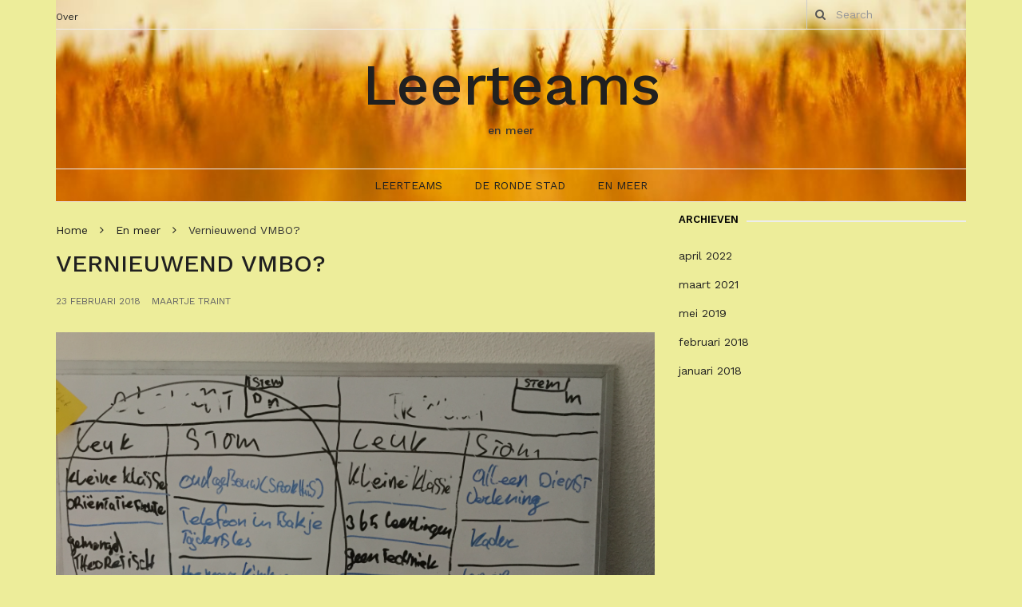

--- FILE ---
content_type: text/html; charset=UTF-8
request_url: http://www.leerteamsenmeer.nl/en-meer/vernieuwend-vmbo/
body_size: 10599
content:
<!doctype html>
<html lang="nl-NL">
<head>
	<meta charset="UTF-8">
	<meta name="viewport" content="width=device-width, initial-scale=1">
	<link rel="profile" href="http://gmpg.org/xfn/11">

	<title>Vernieuwend VMBO? &#8211; Leerteams</title>
<meta name='robots' content='max-image-preview:large' />
	<style>img:is([sizes="auto" i], [sizes^="auto," i]) { contain-intrinsic-size: 3000px 1500px }</style>
	<link rel='dns-prefetch' href='//fonts.googleapis.com' />
<link rel="alternate" type="application/rss+xml" title="Leerteams &raquo; feed" href="http://www.leerteamsenmeer.nl/feed/" />
<link rel="alternate" type="application/rss+xml" title="Leerteams &raquo; reactiesfeed" href="http://www.leerteamsenmeer.nl/comments/feed/" />
<script type="text/javascript">
/* <![CDATA[ */
window._wpemojiSettings = {"baseUrl":"https:\/\/s.w.org\/images\/core\/emoji\/15.0.3\/72x72\/","ext":".png","svgUrl":"https:\/\/s.w.org\/images\/core\/emoji\/15.0.3\/svg\/","svgExt":".svg","source":{"concatemoji":"http:\/\/www.leerteamsenmeer.nl\/wp-includes\/js\/wp-emoji-release.min.js?ver=6.7.4"}};
/*! This file is auto-generated */
!function(i,n){var o,s,e;function c(e){try{var t={supportTests:e,timestamp:(new Date).valueOf()};sessionStorage.setItem(o,JSON.stringify(t))}catch(e){}}function p(e,t,n){e.clearRect(0,0,e.canvas.width,e.canvas.height),e.fillText(t,0,0);var t=new Uint32Array(e.getImageData(0,0,e.canvas.width,e.canvas.height).data),r=(e.clearRect(0,0,e.canvas.width,e.canvas.height),e.fillText(n,0,0),new Uint32Array(e.getImageData(0,0,e.canvas.width,e.canvas.height).data));return t.every(function(e,t){return e===r[t]})}function u(e,t,n){switch(t){case"flag":return n(e,"\ud83c\udff3\ufe0f\u200d\u26a7\ufe0f","\ud83c\udff3\ufe0f\u200b\u26a7\ufe0f")?!1:!n(e,"\ud83c\uddfa\ud83c\uddf3","\ud83c\uddfa\u200b\ud83c\uddf3")&&!n(e,"\ud83c\udff4\udb40\udc67\udb40\udc62\udb40\udc65\udb40\udc6e\udb40\udc67\udb40\udc7f","\ud83c\udff4\u200b\udb40\udc67\u200b\udb40\udc62\u200b\udb40\udc65\u200b\udb40\udc6e\u200b\udb40\udc67\u200b\udb40\udc7f");case"emoji":return!n(e,"\ud83d\udc26\u200d\u2b1b","\ud83d\udc26\u200b\u2b1b")}return!1}function f(e,t,n){var r="undefined"!=typeof WorkerGlobalScope&&self instanceof WorkerGlobalScope?new OffscreenCanvas(300,150):i.createElement("canvas"),a=r.getContext("2d",{willReadFrequently:!0}),o=(a.textBaseline="top",a.font="600 32px Arial",{});return e.forEach(function(e){o[e]=t(a,e,n)}),o}function t(e){var t=i.createElement("script");t.src=e,t.defer=!0,i.head.appendChild(t)}"undefined"!=typeof Promise&&(o="wpEmojiSettingsSupports",s=["flag","emoji"],n.supports={everything:!0,everythingExceptFlag:!0},e=new Promise(function(e){i.addEventListener("DOMContentLoaded",e,{once:!0})}),new Promise(function(t){var n=function(){try{var e=JSON.parse(sessionStorage.getItem(o));if("object"==typeof e&&"number"==typeof e.timestamp&&(new Date).valueOf()<e.timestamp+604800&&"object"==typeof e.supportTests)return e.supportTests}catch(e){}return null}();if(!n){if("undefined"!=typeof Worker&&"undefined"!=typeof OffscreenCanvas&&"undefined"!=typeof URL&&URL.createObjectURL&&"undefined"!=typeof Blob)try{var e="postMessage("+f.toString()+"("+[JSON.stringify(s),u.toString(),p.toString()].join(",")+"));",r=new Blob([e],{type:"text/javascript"}),a=new Worker(URL.createObjectURL(r),{name:"wpTestEmojiSupports"});return void(a.onmessage=function(e){c(n=e.data),a.terminate(),t(n)})}catch(e){}c(n=f(s,u,p))}t(n)}).then(function(e){for(var t in e)n.supports[t]=e[t],n.supports.everything=n.supports.everything&&n.supports[t],"flag"!==t&&(n.supports.everythingExceptFlag=n.supports.everythingExceptFlag&&n.supports[t]);n.supports.everythingExceptFlag=n.supports.everythingExceptFlag&&!n.supports.flag,n.DOMReady=!1,n.readyCallback=function(){n.DOMReady=!0}}).then(function(){return e}).then(function(){var e;n.supports.everything||(n.readyCallback(),(e=n.source||{}).concatemoji?t(e.concatemoji):e.wpemoji&&e.twemoji&&(t(e.twemoji),t(e.wpemoji)))}))}((window,document),window._wpemojiSettings);
/* ]]> */
</script>
<style id='wp-emoji-styles-inline-css' type='text/css'>

	img.wp-smiley, img.emoji {
		display: inline !important;
		border: none !important;
		box-shadow: none !important;
		height: 1em !important;
		width: 1em !important;
		margin: 0 0.07em !important;
		vertical-align: -0.1em !important;
		background: none !important;
		padding: 0 !important;
	}
</style>
<link rel='stylesheet' id='wp-block-library-css' href='http://www.leerteamsenmeer.nl/wp-includes/css/dist/block-library/style.min.css?ver=6.7.4' type='text/css' media='all' />
<style id='classic-theme-styles-inline-css' type='text/css'>
/*! This file is auto-generated */
.wp-block-button__link{color:#fff;background-color:#32373c;border-radius:9999px;box-shadow:none;text-decoration:none;padding:calc(.667em + 2px) calc(1.333em + 2px);font-size:1.125em}.wp-block-file__button{background:#32373c;color:#fff;text-decoration:none}
</style>
<style id='global-styles-inline-css' type='text/css'>
:root{--wp--preset--aspect-ratio--square: 1;--wp--preset--aspect-ratio--4-3: 4/3;--wp--preset--aspect-ratio--3-4: 3/4;--wp--preset--aspect-ratio--3-2: 3/2;--wp--preset--aspect-ratio--2-3: 2/3;--wp--preset--aspect-ratio--16-9: 16/9;--wp--preset--aspect-ratio--9-16: 9/16;--wp--preset--color--black: #000000;--wp--preset--color--cyan-bluish-gray: #abb8c3;--wp--preset--color--white: #ffffff;--wp--preset--color--pale-pink: #f78da7;--wp--preset--color--vivid-red: #cf2e2e;--wp--preset--color--luminous-vivid-orange: #ff6900;--wp--preset--color--luminous-vivid-amber: #fcb900;--wp--preset--color--light-green-cyan: #7bdcb5;--wp--preset--color--vivid-green-cyan: #00d084;--wp--preset--color--pale-cyan-blue: #8ed1fc;--wp--preset--color--vivid-cyan-blue: #0693e3;--wp--preset--color--vivid-purple: #9b51e0;--wp--preset--gradient--vivid-cyan-blue-to-vivid-purple: linear-gradient(135deg,rgba(6,147,227,1) 0%,rgb(155,81,224) 100%);--wp--preset--gradient--light-green-cyan-to-vivid-green-cyan: linear-gradient(135deg,rgb(122,220,180) 0%,rgb(0,208,130) 100%);--wp--preset--gradient--luminous-vivid-amber-to-luminous-vivid-orange: linear-gradient(135deg,rgba(252,185,0,1) 0%,rgba(255,105,0,1) 100%);--wp--preset--gradient--luminous-vivid-orange-to-vivid-red: linear-gradient(135deg,rgba(255,105,0,1) 0%,rgb(207,46,46) 100%);--wp--preset--gradient--very-light-gray-to-cyan-bluish-gray: linear-gradient(135deg,rgb(238,238,238) 0%,rgb(169,184,195) 100%);--wp--preset--gradient--cool-to-warm-spectrum: linear-gradient(135deg,rgb(74,234,220) 0%,rgb(151,120,209) 20%,rgb(207,42,186) 40%,rgb(238,44,130) 60%,rgb(251,105,98) 80%,rgb(254,248,76) 100%);--wp--preset--gradient--blush-light-purple: linear-gradient(135deg,rgb(255,206,236) 0%,rgb(152,150,240) 100%);--wp--preset--gradient--blush-bordeaux: linear-gradient(135deg,rgb(254,205,165) 0%,rgb(254,45,45) 50%,rgb(107,0,62) 100%);--wp--preset--gradient--luminous-dusk: linear-gradient(135deg,rgb(255,203,112) 0%,rgb(199,81,192) 50%,rgb(65,88,208) 100%);--wp--preset--gradient--pale-ocean: linear-gradient(135deg,rgb(255,245,203) 0%,rgb(182,227,212) 50%,rgb(51,167,181) 100%);--wp--preset--gradient--electric-grass: linear-gradient(135deg,rgb(202,248,128) 0%,rgb(113,206,126) 100%);--wp--preset--gradient--midnight: linear-gradient(135deg,rgb(2,3,129) 0%,rgb(40,116,252) 100%);--wp--preset--font-size--small: 13px;--wp--preset--font-size--medium: 20px;--wp--preset--font-size--large: 36px;--wp--preset--font-size--x-large: 42px;--wp--preset--spacing--20: 0.44rem;--wp--preset--spacing--30: 0.67rem;--wp--preset--spacing--40: 1rem;--wp--preset--spacing--50: 1.5rem;--wp--preset--spacing--60: 2.25rem;--wp--preset--spacing--70: 3.38rem;--wp--preset--spacing--80: 5.06rem;--wp--preset--shadow--natural: 6px 6px 9px rgba(0, 0, 0, 0.2);--wp--preset--shadow--deep: 12px 12px 50px rgba(0, 0, 0, 0.4);--wp--preset--shadow--sharp: 6px 6px 0px rgba(0, 0, 0, 0.2);--wp--preset--shadow--outlined: 6px 6px 0px -3px rgba(255, 255, 255, 1), 6px 6px rgba(0, 0, 0, 1);--wp--preset--shadow--crisp: 6px 6px 0px rgba(0, 0, 0, 1);}:where(.is-layout-flex){gap: 0.5em;}:where(.is-layout-grid){gap: 0.5em;}body .is-layout-flex{display: flex;}.is-layout-flex{flex-wrap: wrap;align-items: center;}.is-layout-flex > :is(*, div){margin: 0;}body .is-layout-grid{display: grid;}.is-layout-grid > :is(*, div){margin: 0;}:where(.wp-block-columns.is-layout-flex){gap: 2em;}:where(.wp-block-columns.is-layout-grid){gap: 2em;}:where(.wp-block-post-template.is-layout-flex){gap: 1.25em;}:where(.wp-block-post-template.is-layout-grid){gap: 1.25em;}.has-black-color{color: var(--wp--preset--color--black) !important;}.has-cyan-bluish-gray-color{color: var(--wp--preset--color--cyan-bluish-gray) !important;}.has-white-color{color: var(--wp--preset--color--white) !important;}.has-pale-pink-color{color: var(--wp--preset--color--pale-pink) !important;}.has-vivid-red-color{color: var(--wp--preset--color--vivid-red) !important;}.has-luminous-vivid-orange-color{color: var(--wp--preset--color--luminous-vivid-orange) !important;}.has-luminous-vivid-amber-color{color: var(--wp--preset--color--luminous-vivid-amber) !important;}.has-light-green-cyan-color{color: var(--wp--preset--color--light-green-cyan) !important;}.has-vivid-green-cyan-color{color: var(--wp--preset--color--vivid-green-cyan) !important;}.has-pale-cyan-blue-color{color: var(--wp--preset--color--pale-cyan-blue) !important;}.has-vivid-cyan-blue-color{color: var(--wp--preset--color--vivid-cyan-blue) !important;}.has-vivid-purple-color{color: var(--wp--preset--color--vivid-purple) !important;}.has-black-background-color{background-color: var(--wp--preset--color--black) !important;}.has-cyan-bluish-gray-background-color{background-color: var(--wp--preset--color--cyan-bluish-gray) !important;}.has-white-background-color{background-color: var(--wp--preset--color--white) !important;}.has-pale-pink-background-color{background-color: var(--wp--preset--color--pale-pink) !important;}.has-vivid-red-background-color{background-color: var(--wp--preset--color--vivid-red) !important;}.has-luminous-vivid-orange-background-color{background-color: var(--wp--preset--color--luminous-vivid-orange) !important;}.has-luminous-vivid-amber-background-color{background-color: var(--wp--preset--color--luminous-vivid-amber) !important;}.has-light-green-cyan-background-color{background-color: var(--wp--preset--color--light-green-cyan) !important;}.has-vivid-green-cyan-background-color{background-color: var(--wp--preset--color--vivid-green-cyan) !important;}.has-pale-cyan-blue-background-color{background-color: var(--wp--preset--color--pale-cyan-blue) !important;}.has-vivid-cyan-blue-background-color{background-color: var(--wp--preset--color--vivid-cyan-blue) !important;}.has-vivid-purple-background-color{background-color: var(--wp--preset--color--vivid-purple) !important;}.has-black-border-color{border-color: var(--wp--preset--color--black) !important;}.has-cyan-bluish-gray-border-color{border-color: var(--wp--preset--color--cyan-bluish-gray) !important;}.has-white-border-color{border-color: var(--wp--preset--color--white) !important;}.has-pale-pink-border-color{border-color: var(--wp--preset--color--pale-pink) !important;}.has-vivid-red-border-color{border-color: var(--wp--preset--color--vivid-red) !important;}.has-luminous-vivid-orange-border-color{border-color: var(--wp--preset--color--luminous-vivid-orange) !important;}.has-luminous-vivid-amber-border-color{border-color: var(--wp--preset--color--luminous-vivid-amber) !important;}.has-light-green-cyan-border-color{border-color: var(--wp--preset--color--light-green-cyan) !important;}.has-vivid-green-cyan-border-color{border-color: var(--wp--preset--color--vivid-green-cyan) !important;}.has-pale-cyan-blue-border-color{border-color: var(--wp--preset--color--pale-cyan-blue) !important;}.has-vivid-cyan-blue-border-color{border-color: var(--wp--preset--color--vivid-cyan-blue) !important;}.has-vivid-purple-border-color{border-color: var(--wp--preset--color--vivid-purple) !important;}.has-vivid-cyan-blue-to-vivid-purple-gradient-background{background: var(--wp--preset--gradient--vivid-cyan-blue-to-vivid-purple) !important;}.has-light-green-cyan-to-vivid-green-cyan-gradient-background{background: var(--wp--preset--gradient--light-green-cyan-to-vivid-green-cyan) !important;}.has-luminous-vivid-amber-to-luminous-vivid-orange-gradient-background{background: var(--wp--preset--gradient--luminous-vivid-amber-to-luminous-vivid-orange) !important;}.has-luminous-vivid-orange-to-vivid-red-gradient-background{background: var(--wp--preset--gradient--luminous-vivid-orange-to-vivid-red) !important;}.has-very-light-gray-to-cyan-bluish-gray-gradient-background{background: var(--wp--preset--gradient--very-light-gray-to-cyan-bluish-gray) !important;}.has-cool-to-warm-spectrum-gradient-background{background: var(--wp--preset--gradient--cool-to-warm-spectrum) !important;}.has-blush-light-purple-gradient-background{background: var(--wp--preset--gradient--blush-light-purple) !important;}.has-blush-bordeaux-gradient-background{background: var(--wp--preset--gradient--blush-bordeaux) !important;}.has-luminous-dusk-gradient-background{background: var(--wp--preset--gradient--luminous-dusk) !important;}.has-pale-ocean-gradient-background{background: var(--wp--preset--gradient--pale-ocean) !important;}.has-electric-grass-gradient-background{background: var(--wp--preset--gradient--electric-grass) !important;}.has-midnight-gradient-background{background: var(--wp--preset--gradient--midnight) !important;}.has-small-font-size{font-size: var(--wp--preset--font-size--small) !important;}.has-medium-font-size{font-size: var(--wp--preset--font-size--medium) !important;}.has-large-font-size{font-size: var(--wp--preset--font-size--large) !important;}.has-x-large-font-size{font-size: var(--wp--preset--font-size--x-large) !important;}
:where(.wp-block-post-template.is-layout-flex){gap: 1.25em;}:where(.wp-block-post-template.is-layout-grid){gap: 1.25em;}
:where(.wp-block-columns.is-layout-flex){gap: 2em;}:where(.wp-block-columns.is-layout-grid){gap: 2em;}
:root :where(.wp-block-pullquote){font-size: 1.5em;line-height: 1.6;}
</style>
<link rel='stylesheet' id='samurai-style-css' href='http://www.leerteamsenmeer.nl/wp-content/themes/samurai/style.css?ver=6.7.4' type='text/css' media='all' />
<link rel='stylesheet' id='samurai-font-css' href='https://fonts.googleapis.com/css?family=Work+Sans%3A400%2C500%2C600%2C700&#038;subset=latin%2Clatin-ext&#038;ver=6.7.4' type='text/css' media='all' />
<link rel='stylesheet' id='samurai-custom-css-css' href='http://www.leerteamsenmeer.nl/wp-content/themes/samurai/samuraithemes/assets/dist/css/custom.min.css?ver=6.7.4' type='text/css' media='all' />
<link rel='stylesheet' id='meanmenu-css' href='http://www.leerteamsenmeer.nl/wp-content/themes/samurai/samuraithemes/assets/dist//css/meanmenu.css?ver=6.7.4' type='text/css' media='all' />
<link rel='stylesheet' id='samurai-main-css-css' href='http://www.leerteamsenmeer.nl/wp-content/themes/samurai/samuraithemes/assets/dist/css/main.css?ver=6.7.4' type='text/css' media='all' />
<style id='akismet-widget-style-inline-css' type='text/css'>

			.a-stats {
				--akismet-color-mid-green: #357b49;
				--akismet-color-white: #fff;
				--akismet-color-light-grey: #f6f7f7;

				max-width: 350px;
				width: auto;
			}

			.a-stats * {
				all: unset;
				box-sizing: border-box;
			}

			.a-stats strong {
				font-weight: 600;
			}

			.a-stats a.a-stats__link,
			.a-stats a.a-stats__link:visited,
			.a-stats a.a-stats__link:active {
				background: var(--akismet-color-mid-green);
				border: none;
				box-shadow: none;
				border-radius: 8px;
				color: var(--akismet-color-white);
				cursor: pointer;
				display: block;
				font-family: -apple-system, BlinkMacSystemFont, 'Segoe UI', 'Roboto', 'Oxygen-Sans', 'Ubuntu', 'Cantarell', 'Helvetica Neue', sans-serif;
				font-weight: 500;
				padding: 12px;
				text-align: center;
				text-decoration: none;
				transition: all 0.2s ease;
			}

			/* Extra specificity to deal with TwentyTwentyOne focus style */
			.widget .a-stats a.a-stats__link:focus {
				background: var(--akismet-color-mid-green);
				color: var(--akismet-color-white);
				text-decoration: none;
			}

			.a-stats a.a-stats__link:hover {
				filter: brightness(110%);
				box-shadow: 0 4px 12px rgba(0, 0, 0, 0.06), 0 0 2px rgba(0, 0, 0, 0.16);
			}

			.a-stats .count {
				color: var(--akismet-color-white);
				display: block;
				font-size: 1.5em;
				line-height: 1.4;
				padding: 0 13px;
				white-space: nowrap;
			}
		
</style>
<script type="text/javascript" src="http://www.leerteamsenmeer.nl/wp-includes/js/jquery/jquery.min.js?ver=3.7.1" id="jquery-core-js"></script>
<script type="text/javascript" src="http://www.leerteamsenmeer.nl/wp-includes/js/jquery/jquery-migrate.min.js?ver=3.4.1" id="jquery-migrate-js"></script>
<link rel="https://api.w.org/" href="http://www.leerteamsenmeer.nl/wp-json/" /><link rel="alternate" title="JSON" type="application/json" href="http://www.leerteamsenmeer.nl/wp-json/wp/v2/posts/83" /><link rel="EditURI" type="application/rsd+xml" title="RSD" href="http://www.leerteamsenmeer.nl/xmlrpc.php?rsd" />
<meta name="generator" content="WordPress 6.7.4" />
<link rel="canonical" href="http://www.leerteamsenmeer.nl/en-meer/vernieuwend-vmbo/" />
<link rel='shortlink' href='http://www.leerteamsenmeer.nl/?p=83' />
<link rel="alternate" title="oEmbed (JSON)" type="application/json+oembed" href="http://www.leerteamsenmeer.nl/wp-json/oembed/1.0/embed?url=http%3A%2F%2Fwww.leerteamsenmeer.nl%2Fen-meer%2Fvernieuwend-vmbo%2F" />
<link rel="alternate" title="oEmbed (XML)" type="text/xml+oembed" href="http://www.leerteamsenmeer.nl/wp-json/oembed/1.0/embed?url=http%3A%2F%2Fwww.leerteamsenmeer.nl%2Fen-meer%2Fvernieuwend-vmbo%2F&#038;format=xml" />
<style type="text/css">.recentcomments a{display:inline !important;padding:0 !important;margin:0 !important;}</style><style type="text/css" id="custom-background-css">
body.custom-background { background-color: #eded9a; }
</style>
	</head>

<body class="post-template-default single single-post postid-83 single-format-standard custom-background">
	<div class="container">

        <header class="header" style="background-image: url(http://www.leerteamsenmeer.nl/wp-content/uploads/2018/01/cropped-SplitShire_IMG_8222-1800x1200-1.jpg); background-size: cover; background-position: center;"">
            <div class="header_top_wrapper">
                <div class="header_top_inner">
                    <div class="row">
                        <div class="col-lg-6 col-md-6 col-sm-5 col-xs-12">
                            <div class="header_top_nav_left_inner">
                            	                                <ul class="header_top_nav_left clearfix">
                                   <li class="page_item page-item-2"><a href="http://www.leerteamsenmeer.nl/">Over</a></li>
                                </ul>

                                                        </div>
                            <!-- // header_top_nav_left_inner -->
                        </div>


                         
                        <!-- // col 6 & 12 -->
                        <div class="col-lg-6 col-md-6 col-sm-7 col-xs-12">
                            <div class="header_top_right_social_n_search_inner">
                                <div class="header_top_right_socials social-menu-search clearfix">
                                	<form role="search" method="get" id="search-form" class="search-form" action="http://www.leerteamsenmeer.nl/" >
	<div class="input-group stylish-input-group">
		<label class="screen-reader-text" for="s"> </label>
		<span class="input-group-addon button-group">
		   	<button type="submit" id="searchsubmit" class="submit-btn" value="Search">
		   		<i class="fa fa-search"></i>
		   	</button>
		</span>
		<input type="text" value="" placeholder="Search" name="s" id="s" class="form-control" />		
	</div>
</form>                                </div>
                                <!-- // header_top_right_socials -->
                            </div>
                            <!-- // header_top_right_social_n_search_inner -->
                        </div>
                        <!--  // col 6 & 12 -->
                    </div>
                    <!--  // row -->
                </div>
                <!-- // header_top_inner -->
            </div>
            <!--  // header top wrapper -->
            <div class="site_brand_logo_or_name_wrapper">
                <div class="brand_or_logo_inner">
                	    					<h1 class="site-title text-center">
    						<a href="http://www.leerteamsenmeer.nl/" rel="home">
    					        Leerteams    					    </a>
    					</h1><!-- .site-title -->
    					<h5 class="site-description text-center">
    						en meer    					</h5><!-- .site-description -->
    				                </div>
                <!-- // brand_or_logo_inner -->
            </div>
            <!-- // site_brand_logo_or_name_wrapper -->
            <div class="menu-container clearfix">
                <nav id="site-navigation" class="main-navigation" role="navigation">
                    <div class="primary-menu-container"><ul id="primary-menu" class="primary-menu"><li id="menu-item-69" class="menu-item menu-item-type-taxonomy menu-item-object-category menu-item-69"><a href="http://www.leerteamsenmeer.nl/category/leerteams/">Leerteams</a></li>
<li id="menu-item-67" class="menu-item menu-item-type-taxonomy menu-item-object-category menu-item-67"><a href="http://www.leerteamsenmeer.nl/category/uncategorized/">De Ronde Stad</a></li>
<li id="menu-item-68" class="menu-item menu-item-type-taxonomy menu-item-object-category current-post-ancestor current-menu-parent current-post-parent menu-item-68"><a href="http://www.leerteamsenmeer.nl/category/en-meer/">En meer</a></li>
</ul></div>                </nav><!-- #site-navigation -->
            </div><!-- .menu-container -->
        </header><!-- .header -->
<div class="row">
	    <div class="col-lg-8 col-md-8 col-sm-8 col-xs-12">
        			<section class="breadcrumb">
            <div class="breadcrumb_inner">
                <nav role="navigation" aria-label="Breadcrumbs" class="breadcrumb-trail breadcrumbs" itemprop="breadcrumb"><ul class="trail-items" itemscope itemtype="http://schema.org/BreadcrumbList"><meta name="numberOfItems" content="3" /><meta name="itemListOrder" content="Ascending" /><li itemprop="itemListElement" itemscope itemtype="http://schema.org/ListItem" class="trail-item trail-begin"><a href="http://www.leerteamsenmeer.nl" rel="home"><span itemprop="name">Home</span></a><meta itemprop="position" content="1" /></li><li itemprop="itemListElement" itemscope itemtype="http://schema.org/ListItem" class="trail-item"><a href="http://www.leerteamsenmeer.nl/category/en-meer/"><span itemprop="name">En meer</span></a><meta itemprop="position" content="2" /></li><li itemprop="itemListElement" itemscope itemtype="http://schema.org/ListItem" class="trail-item trail-end"><span itemprop="name">Vernieuwend VMBO?</span><meta itemprop="position" content="3" /></li></ul></nav>            </div>
            <!-- // breadcrumb_inner -->
        </section>
		        <section class="single_post">
	    		<div class="single_post_inner">
	                	
	
	                <div class="singlepost_title wow animated fadeInUp">
	                    <h2>Vernieuwend VMBO?</h2>
	                </div>
	                <!-- // post title -->
	                <div class="singlepost_meta">
	                    <div class="entry-meta">
							<span class="posted-on"> <a href="http://www.leerteamsenmeer.nl/en-meer/vernieuwend-vmbo/" rel="bookmark"><time class="entry-date published updated" datetime="2018-02-23T18:21:00+00:00">23 februari 2018</time></a></span><span class="byline">  <span class="author vcard"><a class="url fn n" href="http://www.leerteamsenmeer.nl/author/admin/">Maartje Traint</a></span></span>						</div><!-- .entry-meta -->
	                </div>
	                <!-- // meta -->
	                		                <div class="singlepost_featured_image wow animated fadeInUp">
		                    <img width="3264" height="2448" src="http://www.leerteamsenmeer.nl/wp-content/uploads/2018/02/schoolkeuze-e1519409864262.jpg" class="img-reponsive wp-post-image" alt="" decoding="async" fetchpriority="high" srcset="http://www.leerteamsenmeer.nl/wp-content/uploads/2018/02/schoolkeuze-e1519409864262.jpg 3264w, http://www.leerteamsenmeer.nl/wp-content/uploads/2018/02/schoolkeuze-e1519409864262-300x225.jpg 300w, http://www.leerteamsenmeer.nl/wp-content/uploads/2018/02/schoolkeuze-e1519409864262-768x576.jpg 768w, http://www.leerteamsenmeer.nl/wp-content/uploads/2018/02/schoolkeuze-e1519409864262-1024x768.jpg 1024w" sizes="(max-width: 3264px) 100vw, 3264px" />		                    <div class="content_featured_image_mask">
		                    </div>
		                </div>
	                	                <!-- // singlepost_featured_image -->
	                <div class="singlepost_the_content wow animated fadeInUp">
	                    <p>Met een achtstegroeper in huis staan er weer allemaal nieuwe dingen te gebeuren. Straks de musical en op kamp. Nu eerst de schoolkeuze voor het middelbaar onderwijs.</p>
<p>Als onderwijskundige ben ik werkzaam in het HBO en volg ik de vernieuwingen in het middelbaar onderwijs niet op de voet. Omdat in mijn eigen schooltijd het VMBO nog niet bestond en ik mij blijkbaar omring met vrienden waarvan de kinderen allemaal op de Havo of het VWO zitten ken ik het VMBO alleen uit de media. Dus toen de open dagen aanbraken waren niet alleen de verwachtingen van mijn dochter hooggespannen maar die van mij ook.</p>
<p>Het begon met het adviesgesprek van school. VMBO kader of gemengd. “<em>Normaal geef ik niet zo’n tussenadvies maar ze zit er zo mooi tussenin</em>”: zei de juf, niet wetend dat ze hierdoor de verwarring groter maakte. Want nu moesten we kijken bij VMBO scholen die kader aanbieden en gemengd. En dat bij voorkeur niet op dezelfde locatie doen maar het gemengd bij de theoretische leerweg instoppen <em>en het dan aanbieden als TL met praktijk maar doe maar gewoon een vak minder</em>. “<em>Maar”</em>, zo zeiden de drie scholen die basis en kader aanbieden, “<em>het maakt niet uit want een goede kaderleerling kan ook naar MBO niveau vier.”</em> Waar het niveau in de theoretische lessen verschilt is niet helemaal helder geworden.</p>
<p>We kiezen voor kader, want dan kan ze altijd nog <em>opstromen</em> wat betekent dat ze <em>omhoog</em> kan naar gemengd. En gemengd is meer theorie dus wordt gezien als hoger. “<em>Maar het maakt niet uit, want op het MBO zitten ze toch weer bij elkaar in de klas.” </em>Volgen jullie het nog? Wij waren na drie open dagen al de wanhoop nabij maar gelukkig volgden er nog twee. En open dagen zijn leuk. Iedereen is vrolijk, dochter eet koekjes <em>want bakkerijafdeling op het VMBO</em>, dochter haar haar wordt gestyled <em>want kappersafdeling op het VMBO</em>, dochter aait konijnen en maakt een bloemstukje <em>want richting plant en dier op het VMBO</em>. Bij de eerste twee scholen is dochter mee geweest naar de officiële voorlichting maar daarna vond ze dat ze een beter beeld kreeg door rond te lopen en zich te laten vermaken.</p>
<p>Bij de voorlichting vertelt een conrector of een teamleider waar de school de goed in is, waar ze trots op zijn en waarin ze zich onderscheiden. Twee van de drie scholen vertelden trots dat ze aan vakoverstijgend onderwijs doen. “<em>Uit uw eigen schooltijd kent u dat niet maar dat betekent dat we vakken samengevoegd hebben om een onderwerp vanuit verschillende kanten te belichten.” </em> Ho, vernieuwend? Nu hadden ze buiten dit Middenschoolkind gerekend.</p>
<p>Van 1981 tot 1985 doorliep ik de Leon van Gelder –Middenschool in Groningen. Bedoeld als experiment om kinderen vanuit de verschillende lagen van de bevolking samen te laten leren en later pas de keuze te (laten) maken voor het vervolgonderwijs, met als hoop dat ook kinderen uit laagopgeleide gezinnen hoger opgeleid zouden raken. Daarnaast waren er nog een tweetal kenmerken die de Middenschool typeerden. Als eerste: “Verbreding van het inhoudelijke onderwijs- en vormingsaanbod- , door een grotere spreiding van vakken en het aanbieden &#8216;van meer mogelijkheden tot ontplooiing van intellectuele, sociale, culturele, artistieke en technische kwaliteiten” (Veenstra, 1983, pag.15) Dit kenmerk leg ik, met de kennis van nu, uit als vakoverstijgend onderwijs en een breder aanbod. Zo hadden wij het vak Kennis der Natuur waarin een thema belicht werd vanuit de vakken biologie, natuurkunde en aardrijkskunde. Ook hadden we een vak waarin geschiedenis, economie &amp; maatschappijleer samen was gevoegd zodat je bij de Tweede wereldoorlog niet alleen de droge feiten leerde maar ook de economische en sociale impact op de maatschappij. Veel thema’s werden projectmatig aangeboden, zodat je ook in de verschillende vakken nog steeds hetzelfde onderwerp had. Het breder aanbod vertaalde zich in muziek, beeldende vorming, algemeen technisch onderwijs, drama en koken. Fantastisch. Het tweede kenmerk was “het aanbieden van adequate mogelijkheden van onderwijsleersituaties voor individuele ontplooiing en sociale bewustwording.” (Veenstra, 1983, pag.15). Doordat er verschillende niveaus in één klas zaten werd er gedifferentieerd les gegeven, wat (helaas) ook vaak vertaald werd in: <em>als je klaar bent kun je een ander helpen</em>. Ik ben hier trouwens wel sociaal bewust van geworden. Maar dat was een bijeffect. De sociale bewustwording lag in het samenwerken en in de dagelijkse kringgesprekken. Het experiment van de Middenschool is officieel in 1990 stopgezet, hoewel enkele scholen (waaronder de mijne in Groningen) de principes wel heeft gehandhaafd.</p>
<p>Terug naar het heden. Wat de conrector vernieuwend noemde is dus niet zo vernieuwend. Vakoverstijgend onderwijs, nu in de vorm van Mens &amp; Maatschappij (aardrijkskunde, geschiedenis en economie) en Natuur &amp; Techniek (biologie, natuurkunde, scheikunde), wordt op het huidige VMBO aangeboden. Kinderen leren beter verbanden leggen, werken samen aan een thema en construeren hierdoor nieuwe kennis (Ivlos, 2008). Ook het projectmatig werken vinden we terug op het huidige VMBO. De drie scholen die we bezocht hebben, hebben meerdere keren per jaar een projectweek. Dit is ook de week dat de leerlingen zelf hun rapport presenteren aan hun ouders (hé, dat deden wij ook op de Middenschool).</p>
<p>Jammer genoeg is het keuzemoment niet echt uit te stellen op het huidige VMBO. Voor onze dochter hebben we dit opgelost door in de onderbouw te kiezen voor de oriëntatieroute waarbij ze kan koken, zorgen, lassen, hout bewerken en tekenen om zo (wat) later een goede vervolgkeuze te maken. Dit allemaal naast de theoretische vakken, het vakoverstijgend onderwijs en de beeldende vorming, sport en muziek. Helemaal zo gek nog niet, dat VMBO. Maar niet helemaal vernieuwend.</p>
<p>&nbsp;</p>
<p>Literatuur</p>
<p>Ivlos docentenopleiding (2008) <em>Artikel over vakoverstijgend onderwijs</em>.<br />
Leids dagblad. (13 juli 1985) <em>Experimenten Middenschool tot 1990</em>.<br />
Platform onderwijs advies 2032 (2016) <em>Hoofdlijn advies: Een voorstel</em>.<br />
Veenstra. E. (1983) <em>De Nederlandse Middenschool</em>.</p>
	                </div>
	                <div class="post_tags wow animated fadeInUp">
	                    <span class="post_tags_title">
							<span class="cat-links"> <a href="http://www.leerteamsenmeer.nl/category/en-meer/" rel="category tag">En meer</a></span><span class="tags-links"> <a href="http://www.leerteamsenmeer.nl/tag/middenschool/" rel="tag">middenschool</a>, <a href="http://www.leerteamsenmeer.nl/tag/onderwijsvernieuwing/" rel="tag">onderwijsvernieuwing</a>, <a href="http://www.leerteamsenmeer.nl/tag/schoolkeuze/" rel="tag">schoolkeuze</a>, <a href="http://www.leerteamsenmeer.nl/tag/vakoverstijgend-onderwijs/" rel="tag">vakoverstijgend onderwijs</a></span>	                    </span> 
	                </div>
	<nav class="navigation post-navigation" aria-label="Berichten">
		<h2 class="screen-reader-text">Berichtnavigatie</h2>
		<div class="nav-links"><div class="nav-previous"><a href="http://www.leerteamsenmeer.nl/uncategorized/beestachtig-vergaderen/" rel="prev">&larr; Beestachtig vergaderen</a></div><div class="nav-next"><a href="http://www.leerteamsenmeer.nl/leerteams/hoe-maak-ik-van-een-groepje-studenten-een-leerteam/" rel="next">Hoe maak ik van een groepje studenten een leerteam? &rarr;</a></div></div>
	</nav>							<div class="author_credits wow animated fadeInUp">
			                    <div class="row">
			                        <div class="col-lg-4 col-md-4 col-sm-12 col-xs-12">
			                            <div class="postauthor_featured_image">
			                            	<img alt='' src='https://secure.gravatar.com/avatar/3fee50ab8258eca551ae85d024f3cf82?s=512&#038;d=mm&#038;r=g' srcset='https://secure.gravatar.com/avatar/3fee50ab8258eca551ae85d024f3cf82?s=1024&#038;d=mm&#038;r=g 2x' class='avatar avatar-512 photo' height='512' width='512' decoding='async'/>			                            </div>
			                        </div>
			                        <div class="col-lg-8 col-md-8 col-sm-12 col-xs-12">
			                            <div class="postauthor_desc_inner">
			                                <div class="post_author_name">
			                                    <strong>Maartje Traint</strong>
			                                </div>
			                                <div class="post_author_bio">
			                                    <p></p>
			                                </div>
			                            </div>
			                        </div>
			                    </div>
			                    <!-- // row -->
			                </div>
			                <!-- // author_credits -->
			        						<div class="related_posts_inner">
	                <div class="related_post_heading">
	                    <strong>You might also like</strong>
	                </div>
	                <div class="row">
							                        <div class="col-lg-4 col-md-4 col-sm-4 col-xs-12">
	                            <div class="related_post_items wow animated fadeInUp">
	                            				                                <div class="related_post_fimage">
			                                	<img width="295" height="202" src="http://www.leerteamsenmeer.nl/wp-content/uploads/2022/04/candle-5646_960_720-295x202.webp" class="attachment-samurai-thumbnail-1 size-samurai-thumbnail-1 wp-post-image" alt="" decoding="async" />			                                    <div class="content_featured_image_mask">
			                                    </div>
			                                </div>
			                        	                                <!-- // related_post_fimage -->
	                                <div class="related_post_title">
	                                    <h3>
	                                    	<a href="http://www.leerteamsenmeer.nl/en-meer/over-het-zijn-en-het-weten-dat-het-zijn-er-is-en-dat-het-zijn-voldoende-is/">
	                                    		Over het Zijn en het weten dat het Zijn er is, en dat het Zijn voldoende is	                                    	</a>
	                                    </h3>
	                                </div>
	                            </div>
	                            <!-- // related_post_items -->
	                        </div>
	                        <!-- // col 4 and 12 for xs -->
	                    	                        <div class="col-lg-4 col-md-4 col-sm-4 col-xs-12">
	                            <div class="related_post_items wow animated fadeInUp">
	                            				                                <div class="related_post_fimage">
			                                	<img width="295" height="202" src="http://www.leerteamsenmeer.nl/wp-content/uploads/2018/01/luggage-1645229__340-295x202.jpg" class="attachment-samurai-thumbnail-1 size-samurai-thumbnail-1 wp-post-image" alt="" decoding="async" loading="lazy" srcset="http://www.leerteamsenmeer.nl/wp-content/uploads/2018/01/luggage-1645229__340-295x202.jpg 295w, http://www.leerteamsenmeer.nl/wp-content/uploads/2018/01/luggage-1645229__340-300x206.jpg 300w, http://www.leerteamsenmeer.nl/wp-content/uploads/2018/01/luggage-1645229__340.jpg 494w" sizes="auto, (max-width: 295px) 100vw, 295px" />			                                    <div class="content_featured_image_mask">
			                                    </div>
			                                </div>
			                        	                                <!-- // related_post_fimage -->
	                                <div class="related_post_title">
	                                    <h3>
	                                    	<a href="http://www.leerteamsenmeer.nl/en-meer/een-koffer-vol-effecten-2/">
	                                    		Een koffer vol effecten	                                    	</a>
	                                    </h3>
	                                </div>
	                            </div>
	                            <!-- // related_post_items -->
	                        </div>
	                        <!-- // col 4 and 12 for xs -->
	                    	                    </div>
	                </div>
			            </div>
	            <!-- // single_post_inner -->
	        </section>
	            </div>
    <!-- // col 8 and 12 ( main left col for content area)-->
    	<div class="col-lg-4 col-md-4 col-sm-4 col-xs-12">
        <aside class="right_sidebar">
            <div id="archives-4" class="widget widget_archive"><div class="widget_title"><h3>Archieven</h3></div>
			<ul>
					<li><a href='http://www.leerteamsenmeer.nl/2022/04/'>april 2022</a></li>
	<li><a href='http://www.leerteamsenmeer.nl/2021/03/'>maart 2021</a></li>
	<li><a href='http://www.leerteamsenmeer.nl/2019/05/'>mei 2019</a></li>
	<li><a href='http://www.leerteamsenmeer.nl/2018/02/'>februari 2018</a></li>
	<li><a href='http://www.leerteamsenmeer.nl/2018/01/'>januari 2018</a></li>
			</ul>

			</div>        </aside>
        <!-- // aside right_sidebar -->
    </div></div>

	</div>
	<footer class="footer">
	    <div class="container">
	        <div class="footer_inner">
	            <div class="row">
	            		            </div>
	            <!-- // footer main row -->
	        </div>
	        <!-- // footer inner -->
	        <div class="footer_buttom">
	            <div class="row">
	            		            </div>
	        </div>
	        <!-- // footer_butttom -->
	    </div>
	    <!-- // container -->
	</footer>

<script type="text/javascript" src="http://www.leerteamsenmeer.nl/wp-content/themes/samurai/js/navigation.js?ver=20151215" id="samurai-navigation-js"></script>
<script type="text/javascript" src="http://www.leerteamsenmeer.nl/wp-content/themes/samurai/js/skip-link-focus-fix.js?ver=20171226" id="samurai-skip-link-focus-fix-js"></script>
<script type="text/javascript" src="http://www.leerteamsenmeer.nl/wp-content/themes/samurai/samuraithemes/assets/dist/js/bundle.min.js?ver=20171226" id="samurai-bundle-js"></script>
<script type="text/javascript" src="http://www.leerteamsenmeer.nl/wp-content/themes/samurai/samuraithemes/assets/dist/js/jquery.meanmenu.js?ver=20171226" id="meanmenu-js"></script>
<script type="text/javascript" src="http://www.leerteamsenmeer.nl/wp-content/themes/samurai/samuraithemes/assets/dist/js/main.js?ver=20171226" id="samurai-main-js-js"></script>

</body>
</html>


--- FILE ---
content_type: text/css
request_url: http://www.leerteamsenmeer.nl/wp-content/themes/samurai/samuraithemes/assets/dist/css/main.css?ver=6.7.4
body_size: 1851
content:
a, a:active,a:hover, a:focus, a:visited {
	color: #202020;
}
.header {
	margin-bottom: 15px;
}
.site-title {
	font-size: 72px;
	margin-top: 0px;
	margin-bottom: 0px;
}
.header_top_wrapper {
	padding: 0px;
}
.social-menu-search .menu-social-menu-container,
.social-menu-search .search-form {
	float: right;
}
.social-menu-search .search-form {
	width: 200px;
}
.social-menu-search .search-form .form-control {
	border: 0px;
    box-shadow: none;
    height: 36px;
    background-color: transparent;
}
.social-menu-search .search-form .button-group {
	background-color: transparent;
    padding: 0px 10px;
    border: 0px;
    border-left: 1px solid #ccc;
}
.social-menu-search .search-form .submit-btn {
	padding: 0px;
	background: transparent;
    border: 0px;
}
.not-found .search-form .form-control {
	height: 36px;
}
.not-found .search-form .submit-btn {
	padding: 0px;
	border: 0px;
}
.recent_post_title h3 {
	margin-top: 20px;
}
.header_top_nav_left {
	margin-left: 0px;
	margin-bottom: 0px;
	margin-top: 10px;
}
ul.header_top_socail_nav {
	margin-top: 10px;
}
.header_top_socail_nav,
.footer_social_icons {
	font-size: 0px;
}
.widget {
	margin-top: 0px;
	margin-bottom: 40px;
	padding-bottom: 0px;
}
.widget_search {
    margin-top: 20px;
    margin-bottom: 20px;
    padding-bottom: 0px;
}
/*===============================
	Start Breadcrumb Style
===============================*/
.trail-items {
	margin-left: 0px;
}
.trail-item { 
	display: inline-block;  

}
.trail-item a:after {
	content: '\f105';
    color: #202020;
    font-family: 'FontAwesome';
    margin-left: 15px;
    margin-right: 15px;
}
/*===============================
	Start Breadcrumb Style
===============================*/
/*===============================
	Start Sidebar Style
===============================*/
.about_author_featured_iamge img {
	object-fit: cover;
	object-position: center;
	margin-left: auto;
	margin-right: auto;
	height: 180px;
	width: 180px;
}
.right-sidebar {
	background-color: #eee;
}
aside.right_sidebar div.widget ul {
	margin-left: 0px;
	padding-top: 10px;
}
.right_sidebar .widget .search-form .submit-btn {
	padding: 0px;
	border: 0px;
}
.right_sidebar #recentcomments .recentcomments,
.right_sidebar .widget_archive ul li,
.right_sidebar .widget_categories ul li,
.right_sidebar .widget_meta ul li,
.right_sidebar .widget_nav_menu ul li,
.right_sidebar .widget_pages ul li,
.right_sidebar .widget_recent_entries ul li {
    font-size: 14px;
    padding: 8px 0px;
}
.right_sidebar .widget_nav_menu ul li.menu-item-has-children {
	margin-bottom: 0px;
	padding-bottom: 0px;
}
.right_sidebar .widget_nav_menu ul li ul.sub-menu {
	padding-top: 10px;
	margin-left: 25px;
}
.right_sidebar .widget_archive select,
.right_sidebar .widget_categories select {
	width: 100%;
	padding: 8px 15px;
}
.right_sidebar .widget_archive select:active,
.right_sidebar .widget_categories select:active {
}
.right_sidebar .widget_tag_cloud .tagcloud .tag-cloud-link {
	border: 1px solid rgba(0,0,0,.08);
}
.right_sidebar .widget_calendar .calendar_wrap table thead tr th,
.right_sidebar .widget_calendar .calendar_wrap table tbody tr td {
	padding: 7px;
}
.right_sidebar .widget .tagcloud a {
	font-size: 14px !important;
	padding: 10px 15px;
	margin-bottom: 10px;
	display: inline-block;
	color: #888;
}
/*===============================
	End Sidebar Style
===============================*/
/*===============================
	Pagination Style
===============================*/
.navigation.post-navigation {
	overflow: auto;
	margin-top: 30px;
	margin-bottom: 30px;
}
.page-numbers {
	text-decoration: none;
	transition: .9s;
	display: inline-block;
	color: #202020;
	text-align: center;
    width: 35px;
    height: 35px;
    line-height: 35px;
    margin-left: 5px;
    margin-right: 5px;
}
.page-numbers:hover,
.page-numbers:focus {
	color: #fff;
    background-color: #bebebe;
    transition-duration: .9s;
    border-radius: 50%;
}
.page-numbers.current {
	background-color: #202020;
	color: #fff;
	border-radius: 50%;
}
/*===============================
	End Pagination Style
===============================*/
/*===============================
	Footer Style
===============================*/
.footer_inner .widget ul {
	margin-top: 0px;
	margin-left: 0px;
}
.footer_inner .widget ul li a,
.footer_inner .widget .tagcloud a {
	color: #fff;
}
.footer_inner .widget .tagcloud a {
	font-size: 14px !important;
}
.footer_inner .widget .tagcloud a {
	border: 1px solid #fff;
	display: inline-block;
	padding: 5px 10px;
}
.footer_inner #recentcomments .recentcomments a::before,
.footer_inner .widget_archive ul li a::before,
.footer_inner .widget_categories ul li a::before,
.footer_inner .widget_meta ul li a::before,
.footer_inner .widget_nav_menu ul li a::before,
.footer_inner .widget_pages ul li a::before,
.footer_inner .widget_recent_entries ul li a::before {
	content: '\f101';
    font-family: 'FontAwesome';
    color: #fff;
    display: inline-block;
    padding-right: 10px;
}

.footer_inner #recentcomments .recentcomments,
.footer_inner .widget_archive ul li,
.footer_inner .widget_categories ul li,
.footer_inner .widget_meta ul li,
.footer_inner .widget_nav_menu ul li,
.footer_inner .widget_pages ul li,
.footer_inner .widget_recent_entries ul li {
	margin-bottom: 5px;
    font-size: 14px;
    padding: 8px 0px; 
}
.footer_inner .widget_archive select,
.footer_inner .widget_categories select {
	width: 100%;
	padding: 8px 15px;
}
.footer_inner .widget_archive select:active,
.footer_inner .widget_categories select:active {
}
.footer_inner .widget_tag_cloud .tagcloud .tag-cloud-link {
	border: 1px solid #fff;
	margin-bottom: 5px;
}
.footer_inner .widget_calendar caption {
	color: #fff;
}
.footer_inner .widget_calendar .calendar_wrap table thead tr th,
.footer_inner .widget_calendar .calendar_wrap table tbody tr td {
	padding: 7px;
}
.footer_inner .widget_nav_menu ul li.menu-item-has-children {
	margin-bottom: 0px;
	padding-bottom: 0px;
}
.footer_inner .widget_nav_menu ul li ul.sub-menu {
	padding-top: 10px;
	margin-left: 15px;
}
/*===============================
	End Footer Style
===============================*/

/*===============================
	Comment Style
===============================*/
.comments-area {
}
.comments-title {
	text-transform: uppercase;
}
.comment-list {
	padding-left: 0px;
	margin-left: 0px;
	margin-top: 30px;
}
.comment-list li {
	list-style: none;
	margin-bottom: 15px;
}
.comment-list li ul.children {
	margin-left: 70px;
    margin-top: 30px;
}
.avatar {
	border-radius: 50%;
	float: left;
	margin-right: 15px;
	border: 2px solid #ccc;
    padding: 2px;
}
.reply-title {
	text-transform: uppercase;
}
b.fn {
	font-size: 18px;
	margin-bottom: 5px;
}
.comment-content, .reply {
	margin-left: 75px;
}
.comment-respond {
	margin-top: 30px;
}
input[type="submit"].submit-comment {
	padding: 10px 20px;
	font-size: 14px;
	background-color: #fff;
}
/*===============================
	End Comment Style
===============================*/


/* Navigation CSS */
.menu-container {
	border-top: 1px solid #eee;
	border-bottom: 1px solid #eee;
}
.main-navigation {
	
}
.main-navigation .primary-menu-container {
	text-align: center;
}
.main-navigation .primary-menu {
	display: flex;
	justify-content: center;
}
.main-navigation .primary-menu li a {
	padding: 10px 20px;
	display: block;
	text-transform: uppercase;
}
.main-navigation .primary-menu > li.menu-item-has-children > a::after {
	content: '\f107';
	font-family: 'FontAwesome';
	margin-left: 5px;
} 
.main-navigation .primary-menu li .sub-menu {
	text-align: left;
	border: 1px solid #eee;
	background-color: #fff;
	box-shadow: none;
}

/* Mean Menu Override */
.mean-container .mean-nav,
.mean-container .mean-bar,
.mean-container .mean-nav ul li a {
	background-color: transparent;
}
.mean-container .mean-bar {
}
.mean-container a.meanmenu-reveal {
	background-color: transparent;
	color: #202020;
	padding-top: 10px;
}
.mean-container a.meanmenu-reveal span {
	background-color: #202020;
	width: 30px;
	height: 2px;
	margin-top: 7px;
}
.mean-container .mean-nav ul li a {
	color: #202020;
	padding-left: 0px;
}
.mean-container .mean-nav ul li a {
	padding-top: 10px;
	padding-bottom: 10px;
}
.mean-container .mean-nav ul li a.mean-expand {
	padding: 0px !important;
	font-size: 24px !important;
}
.mean-container .mean-nav ul li a.mean-expand:hover {
	background-color: transparent;
}
.mean-container .mean-nav ul li li a {
	padding-top: 10px;
	padding-bottom: 10px;
	opacity: 1;
	border: none;
}

--- FILE ---
content_type: application/javascript
request_url: http://www.leerteamsenmeer.nl/wp-content/themes/samurai/samuraithemes/assets/dist/js/bundle.min.js?ver=20171226
body_size: 44359
content:
if(function(t,e){"object"==typeof module&&"object"==typeof module.exports?module.exports=t.document?e(t,!0):function(t){if(!t.document)throw new Error("jQuery requires a window with a document");return e(t)}:e(t)}("undefined"!=typeof window?window:this,function(t,e){function n(t){var e=!!t&&"length"in t&&t.length,n=tt.type(t);return"function"!==n&&!tt.isWindow(t)&&("array"===n||0===e||"number"==typeof e&&e>0&&e-1 in t)}function i(t,e,n){if(tt.isFunction(e))return tt.grep(t,function(t,i){return!!e.call(t,i,t)!==n});if(e.nodeType)return tt.grep(t,function(t){return t===e!==n});if("string"==typeof e){if(ct.test(e))return tt.filter(e,t,n);e=tt.filter(e,t)}return tt.grep(t,function(t){return Q.call(e,t)>-1!==n})}function o(t,e){for(;(t=t[e])&&1!==t.nodeType;);return t}function r(){B.removeEventListener("DOMContentLoaded",r),t.removeEventListener("load",r),tt.ready()}function s(){this.expando=tt.expando+s.uid++}function a(t,e,n){var i;if(void 0===n&&1===t.nodeType)if(i="data-"+e.replace(Ct,"-$&").toLowerCase(),"string"==typeof(n=t.getAttribute(i))){try{n="true"===n||"false"!==n&&("null"===n?null:+n+""===n?+n:wt.test(n)?tt.parseJSON(n):n)}catch(t){}xt.set(t,e,n)}else n=void 0;return n}function l(t,e,n,i){var o,r=1,s=20,a=i?function(){return i.cur()}:function(){return tt.css(t,e,"")},l=a(),u=n&&n[3]||(tt.cssNumber[e]?"":"px"),c=(tt.cssNumber[e]||"px"!==u&&+l)&&kt.exec(tt.css(t,e));if(c&&c[3]!==u){u=u||c[3],n=n||[],c=+l||1;do{r=r||".5",c/=r,tt.style(t,e,c+u)}while(r!==(r=a()/l)&&1!==r&&--s)}return n&&(c=+c||+l||0,o=n[1]?c+(n[1]+1)*n[2]:+n[2],i&&(i.unit=u,i.start=c,i.end=o)),o}function u(t,e){var n=void 0!==t.getElementsByTagName?t.getElementsByTagName(e||"*"):void 0!==t.querySelectorAll?t.querySelectorAll(e||"*"):[];return void 0===e||e&&tt.nodeName(t,e)?tt.merge([t],n):n}function c(t,e){for(var n=0,i=t.length;i>n;n++)bt.set(t[n],"globalEval",!e||bt.get(e[n],"globalEval"))}function h(t,e,n,i,o){for(var r,s,a,l,h,f,d=e.createDocumentFragment(),p=[],g=0,v=t.length;v>g;g++)if((r=t[g])||0===r)if("object"===tt.type(r))tt.merge(p,r.nodeType?[r]:r);else if(jt.test(r)){for(s=s||d.appendChild(e.createElement("div")),a=(Nt.exec(r)||["",""])[1].toLowerCase(),l=Dt[a]||Dt._default,s.innerHTML=l[1]+tt.htmlPrefilter(r)+l[2],f=l[0];f--;)s=s.lastChild;tt.merge(p,s.childNodes),(s=d.firstChild).textContent=""}else p.push(e.createTextNode(r));for(d.textContent="",g=0;r=p[g++];)if(i&&tt.inArray(r,i)>-1)o&&o.push(r);else if(h=tt.contains(r.ownerDocument,r),s=u(d.appendChild(r),"script"),h&&c(s),n)for(f=0;r=s[f++];)At.test(r.type||"")&&n.push(r);return d}function f(){return!0}function d(){return!1}function p(){try{return B.activeElement}catch(t){}}function g(t,e,n,i,o,r){var s,a;if("object"==typeof e){"string"!=typeof n&&(i=i||n,n=void 0);for(a in e)g(t,a,n,i,e[a],r);return t}if(null==i&&null==o?(o=n,i=n=void 0):null==o&&("string"==typeof n?(o=i,i=void 0):(o=i,i=n,n=void 0)),!1===o)o=d;else if(!o)return t;return 1===r&&(s=o,o=function(t){return tt().off(t),s.apply(this,arguments)},o.guid=s.guid||(s.guid=tt.guid++)),t.each(function(){tt.event.add(this,e,o,i,n)})}function v(t,e){return tt.nodeName(t,"table")&&tt.nodeName(11!==e.nodeType?e:e.firstChild,"tr")?t.getElementsByTagName("tbody")[0]||t.appendChild(t.ownerDocument.createElement("tbody")):t}function m(t){return t.type=(null!==t.getAttribute("type"))+"/"+t.type,t}function y(t){var e=Pt.exec(t.type);return e?t.type=e[1]:t.removeAttribute("type"),t}function b(t,e){var n,i,o,r,s,a,l,u;if(1===e.nodeType){if(bt.hasData(t)&&(r=bt.access(t),s=bt.set(e,r),u=r.events)){delete s.handle,s.events={};for(o in u)for(n=0,i=u[o].length;i>n;n++)tt.event.add(e,o,u[o][n])}xt.hasData(t)&&(a=xt.access(t),l=tt.extend({},a),xt.set(e,l))}}function x(t,e){var n=e.nodeName.toLowerCase();"input"===n&&$t.test(t.type)?e.checked=t.checked:"input"!==n&&"textarea"!==n||(e.defaultValue=t.defaultValue)}function w(t,e,n,i){e=V.apply([],e);var o,r,s,a,l,c,f=0,d=t.length,p=d-1,g=e[0],v=tt.isFunction(g);if(v||d>1&&"string"==typeof g&&!K.checkClone&&Ht.test(g))return t.each(function(o){var r=t.eq(o);v&&(e[0]=g.call(this,o,r.html())),w(r,e,n,i)});if(d&&(o=h(e,t[0].ownerDocument,!1,t,i),r=o.firstChild,1===o.childNodes.length&&(o=r),r||i)){for(a=(s=tt.map(u(o,"script"),m)).length;d>f;f++)l=o,f!==p&&(l=tt.clone(l,!0,!0),a&&tt.merge(s,u(l,"script"))),n.call(t[f],l,f);if(a)for(c=s[s.length-1].ownerDocument,tt.map(s,y),f=0;a>f;f++)l=s[f],At.test(l.type||"")&&!bt.access(l,"globalEval")&&tt.contains(c,l)&&(l.src?tt._evalUrl&&tt._evalUrl(l.src):tt.globalEval(l.textContent.replace(qt,"")))}return t}function C(t,e,n){for(var i,o=e?tt.filter(e,t):t,r=0;null!=(i=o[r]);r++)n||1!==i.nodeType||tt.cleanData(u(i)),i.parentNode&&(n&&tt.contains(i.ownerDocument,i)&&c(u(i,"script")),i.parentNode.removeChild(i));return t}function T(t,e){var n=tt(e.createElement(t)).appendTo(e.body),i=tt.css(n[0],"display");return n.detach(),i}function k(t){var e=B,n=Ut[t];return n||("none"!==(n=T(t,e))&&n||(Ft=(Ft||tt("<iframe frameborder='0' width='0' height='0'/>")).appendTo(e.documentElement),(e=Ft[0].contentDocument).write(),e.close(),n=T(t,e),Ft.detach()),Ut[t]=n),n}function S(t,e,n){var i,o,r,s,a=t.style;return n=n||Bt(t),""!==(s=n?n.getPropertyValue(e)||n[e]:void 0)&&void 0!==s||tt.contains(t.ownerDocument,t)||(s=tt.style(t,e)),n&&!K.pixelMarginRight()&&Mt.test(s)&&Wt.test(e)&&(i=a.width,o=a.minWidth,r=a.maxWidth,a.minWidth=a.maxWidth=a.width=s,s=n.width,a.width=i,a.minWidth=o,a.maxWidth=r),void 0!==s?s+"":s}function E(t,e){return{get:function(){return t()?void delete this.get:(this.get=e).apply(this,arguments)}}}function $(t){if(t in Jt)return t;for(var e=t[0].toUpperCase()+t.slice(1),n=Gt.length;n--;)if((t=Gt[n]+e)in Jt)return t}function N(t,e,n){var i=kt.exec(e);return i?Math.max(0,i[2]-(n||0))+(i[3]||"px"):e}function A(t,e,n,i,o){for(var r=n===(i?"border":"content")?4:"width"===e?1:0,s=0;4>r;r+=2)"margin"===n&&(s+=tt.css(t,n+St[r],!0,o)),i?("content"===n&&(s-=tt.css(t,"padding"+St[r],!0,o)),"margin"!==n&&(s-=tt.css(t,"border"+St[r]+"Width",!0,o))):(s+=tt.css(t,"padding"+St[r],!0,o),"padding"!==n&&(s+=tt.css(t,"border"+St[r]+"Width",!0,o)));return s}function D(e,n,i){var o=!0,r="width"===n?e.offsetWidth:e.offsetHeight,s=Bt(e),a="border-box"===tt.css(e,"boxSizing",!1,s);if(B.msFullscreenElement&&t.top!==t&&e.getClientRects().length&&(r=Math.round(100*e.getBoundingClientRect()[n])),0>=r||null==r){if((0>(r=S(e,n,s))||null==r)&&(r=e.style[n]),Mt.test(r))return r;o=a&&(K.boxSizingReliable()||r===e.style[n]),r=parseFloat(r)||0}return r+A(e,n,i||(a?"border":"content"),o,s)+"px"}function j(t,e){for(var n,i,o,r=[],s=0,a=t.length;a>s;s++)(i=t[s]).style&&(r[s]=bt.get(i,"olddisplay"),n=i.style.display,e?(r[s]||"none"!==n||(i.style.display=""),""===i.style.display&&Et(i)&&(r[s]=bt.access(i,"olddisplay",k(i.nodeName)))):(o=Et(i),"none"===n&&o||bt.set(i,"olddisplay",o?n:tt.css(i,"display"))));for(s=0;a>s;s++)(i=t[s]).style&&(e&&"none"!==i.style.display&&""!==i.style.display||(i.style.display=e?r[s]||"":"none"));return t}function O(t,e,n,i,o){return new O.prototype.init(t,e,n,i,o)}function I(){return t.setTimeout(function(){Kt=void 0}),Kt=tt.now()}function L(t,e){var n,i=0,o={height:t};for(e=e?1:0;4>i;i+=2-e)n=St[i],o["margin"+n]=o["padding"+n]=t;return e&&(o.opacity=o.width=t),o}function R(t,e,n){for(var i,o=(_.tweeners[e]||[]).concat(_.tweeners["*"]),r=0,s=o.length;s>r;r++)if(i=o[r].call(n,e,t))return i}function _(t,e,n){var i,o,r=0,s=_.prefilters.length,a=tt.Deferred().always(function(){delete l.elem}),l=function(){if(o)return!1;for(var e=Kt||I(),n=Math.max(0,u.startTime+u.duration-e),i=1-(n/u.duration||0),r=0,s=u.tweens.length;s>r;r++)u.tweens[r].run(i);return a.notifyWith(t,[u,i,n]),1>i&&s?n:(a.resolveWith(t,[u]),!1)},u=a.promise({elem:t,props:tt.extend({},e),opts:tt.extend(!0,{specialEasing:{},easing:tt.easing._default},n),originalProperties:e,originalOptions:n,startTime:Kt||I(),duration:n.duration,tweens:[],createTween:function(e,n){var i=tt.Tween(t,u.opts,e,n,u.opts.specialEasing[e]||u.opts.easing);return u.tweens.push(i),i},stop:function(e){var n=0,i=e?u.tweens.length:0;if(o)return this;for(o=!0;i>n;n++)u.tweens[n].run(1);return e?(a.notifyWith(t,[u,1,0]),a.resolveWith(t,[u,e])):a.rejectWith(t,[u,e]),this}}),c=u.props;for(function(t,e){var n,i,o,r,s;for(n in t)if(i=tt.camelCase(n),o=e[i],r=t[n],tt.isArray(r)&&(o=r[1],r=t[n]=r[0]),n!==i&&(t[i]=r,delete t[n]),(s=tt.cssHooks[i])&&"expand"in s){r=s.expand(r),delete t[i];for(n in r)n in t||(t[n]=r[n],e[n]=o)}else e[i]=o}(c,u.opts.specialEasing);s>r;r++)if(i=_.prefilters[r].call(u,t,c,u.opts))return tt.isFunction(i.stop)&&(tt._queueHooks(u.elem,u.opts.queue).stop=tt.proxy(i.stop,i)),i;return tt.map(c,R,u),tt.isFunction(u.opts.start)&&u.opts.start.call(t,u),tt.fx.timer(tt.extend(l,{elem:t,anim:u,queue:u.opts.queue})),u.progress(u.opts.progress).done(u.opts.done,u.opts.complete).fail(u.opts.fail).always(u.opts.always)}function H(t){return t.getAttribute&&t.getAttribute("class")||""}function P(t){return function(e,n){"string"!=typeof e&&(n=e,e="*");var i,o=0,r=e.toLowerCase().match(gt)||[];if(tt.isFunction(n))for(;i=r[o++];)"+"===i[0]?(i=i.slice(1)||"*",(t[i]=t[i]||[]).unshift(n)):(t[i]=t[i]||[]).push(n)}}function q(t,e,n,i){function o(a){var l;return r[a]=!0,tt.each(t[a]||[],function(t,a){var u=a(e,n,i);return"string"!=typeof u||s||r[u]?s?!(l=u):void 0:(e.dataTypes.unshift(u),o(u),!1)}),l}var r={},s=t===be;return o(e.dataTypes[0])||!r["*"]&&o("*")}function F(t,e){var n,i,o=tt.ajaxSettings.flatOptions||{};for(n in e)void 0!==e[n]&&((o[n]?t:i||(i={}))[n]=e[n]);return i&&tt.extend(!0,t,i),t}function U(t,e,n,i){var o;if(tt.isArray(e))tt.each(e,function(e,o){n||Te.test(t)?i(t,o):U(t+"["+("object"==typeof o&&null!=o?e:"")+"]",o,n,i)});else if(n||"object"!==tt.type(e))i(t,e);else for(o in e)U(t+"["+o+"]",e[o],n,i)}function W(t){return tt.isWindow(t)?t:9===t.nodeType&&t.defaultView}var M=[],B=t.document,z=M.slice,V=M.concat,X=M.push,Q=M.indexOf,Y={},G=Y.toString,J=Y.hasOwnProperty,K={},Z="2.2.2",tt=function(t,e){return new tt.fn.init(t,e)},et=/^[\s\uFEFF\xA0]+|[\s\uFEFF\xA0]+$/g,nt=/^-ms-/,it=/-([\da-z])/gi,ot=function(t,e){return e.toUpperCase()};tt.fn=tt.prototype={jquery:Z,constructor:tt,selector:"",length:0,toArray:function(){return z.call(this)},get:function(t){return null!=t?0>t?this[t+this.length]:this[t]:z.call(this)},pushStack:function(t){var e=tt.merge(this.constructor(),t);return e.prevObject=this,e.context=this.context,e},each:function(t){return tt.each(this,t)},map:function(t){return this.pushStack(tt.map(this,function(e,n){return t.call(e,n,e)}))},slice:function(){return this.pushStack(z.apply(this,arguments))},first:function(){return this.eq(0)},last:function(){return this.eq(-1)},eq:function(t){var e=this.length,n=+t+(0>t?e:0);return this.pushStack(n>=0&&e>n?[this[n]]:[])},end:function(){return this.prevObject||this.constructor()},push:X,sort:M.sort,splice:M.splice},tt.extend=tt.fn.extend=function(){var t,e,n,i,o,r,s=arguments[0]||{},a=1,l=arguments.length,u=!1;for("boolean"==typeof s&&(u=s,s=arguments[a]||{},a++),"object"==typeof s||tt.isFunction(s)||(s={}),a===l&&(s=this,a--);l>a;a++)if(null!=(t=arguments[a]))for(e in t)n=s[e],i=t[e],s!==i&&(u&&i&&(tt.isPlainObject(i)||(o=tt.isArray(i)))?(o?(o=!1,r=n&&tt.isArray(n)?n:[]):r=n&&tt.isPlainObject(n)?n:{},s[e]=tt.extend(u,r,i)):void 0!==i&&(s[e]=i));return s},tt.extend({expando:"jQuery"+(Z+Math.random()).replace(/\D/g,""),isReady:!0,error:function(t){throw new Error(t)},noop:function(){},isFunction:function(t){return"function"===tt.type(t)},isArray:Array.isArray,isWindow:function(t){return null!=t&&t===t.window},isNumeric:function(t){var e=t&&t.toString();return!tt.isArray(t)&&e-parseFloat(e)+1>=0},isPlainObject:function(t){var e;if("object"!==tt.type(t)||t.nodeType||tt.isWindow(t))return!1;if(t.constructor&&!J.call(t,"constructor")&&!J.call(t.constructor.prototype||{},"isPrototypeOf"))return!1;for(e in t);return void 0===e||J.call(t,e)},isEmptyObject:function(t){var e;for(e in t)return!1;return!0},type:function(t){return null==t?t+"":"object"==typeof t||"function"==typeof t?Y[G.call(t)]||"object":typeof t},globalEval:function(t){var e,n=eval;(t=tt.trim(t))&&(1===t.indexOf("use strict")?(e=B.createElement("script"),e.text=t,B.head.appendChild(e).parentNode.removeChild(e)):n(t))},camelCase:function(t){return t.replace(nt,"ms-").replace(it,ot)},nodeName:function(t,e){return t.nodeName&&t.nodeName.toLowerCase()===e.toLowerCase()},each:function(t,e){var i,o=0;if(n(t))for(i=t.length;i>o&&!1!==e.call(t[o],o,t[o]);o++);else for(o in t)if(!1===e.call(t[o],o,t[o]))break;return t},trim:function(t){return null==t?"":(t+"").replace(et,"")},makeArray:function(t,e){var i=e||[];return null!=t&&(n(Object(t))?tt.merge(i,"string"==typeof t?[t]:t):X.call(i,t)),i},inArray:function(t,e,n){return null==e?-1:Q.call(e,t,n)},merge:function(t,e){for(var n=+e.length,i=0,o=t.length;n>i;i++)t[o++]=e[i];return t.length=o,t},grep:function(t,e,n){for(var i=[],o=0,r=t.length,s=!n;r>o;o++)!e(t[o],o)!==s&&i.push(t[o]);return i},map:function(t,e,i){var o,r,s=0,a=[];if(n(t))for(o=t.length;o>s;s++)null!=(r=e(t[s],s,i))&&a.push(r);else for(s in t)null!=(r=e(t[s],s,i))&&a.push(r);return V.apply([],a)},guid:1,proxy:function(t,e){var n,i,o;return"string"==typeof e&&(n=t[e],e=t,t=n),tt.isFunction(t)?(i=z.call(arguments,2),o=function(){return t.apply(e||this,i.concat(z.call(arguments)))},o.guid=t.guid=t.guid||tt.guid++,o):void 0},now:Date.now,support:K}),"function"==typeof Symbol&&(tt.fn[Symbol.iterator]=M[Symbol.iterator]),tt.each("Boolean Number String Function Array Date RegExp Object Error Symbol".split(" "),function(t,e){Y["[object "+e+"]"]=e.toLowerCase()});var rt=function(t){function e(t,e,n,i){var o,r,s,a,l,u,h,d,p=e&&e.ownerDocument,g=e?e.nodeType:9;if(n=n||[],"string"!=typeof t||!t||1!==g&&9!==g&&11!==g)return n;if(!i&&((e?e.ownerDocument||e:q)!==j&&D(e),e=e||j,I)){if(11!==g&&(u=vt.exec(t)))if(o=u[1]){if(9===g){if(!(s=e.getElementById(o)))return n;if(s.id===o)return n.push(s),n}else if(p&&(s=p.getElementById(o))&&H(e,s)&&s.id===o)return n.push(s),n}else{if(u[2])return J.apply(n,e.getElementsByTagName(t)),n;if((o=u[3])&&x.getElementsByClassName&&e.getElementsByClassName)return J.apply(n,e.getElementsByClassName(o)),n}if(x.qsa&&!B[t+" "]&&(!L||!L.test(t))){if(1!==g)p=e,d=t;else if("object"!==e.nodeName.toLowerCase()){for((a=e.getAttribute("id"))?a=a.replace(yt,"\\$&"):e.setAttribute("id",a=P),r=(h=k(t)).length,l=ht.test(a)?"#"+a:"[id='"+a+"']";r--;)h[r]=l+" "+f(h[r]);d=h.join(","),p=mt.test(t)&&c(e.parentNode)||e}if(d)try{return J.apply(n,p.querySelectorAll(d)),n}catch(t){}finally{a===P&&e.removeAttribute("id")}}}return E(t.replace(st,"$1"),e,n,i)}function n(){function t(n,i){return e.push(n+" ")>w.cacheLength&&delete t[e.shift()],t[n+" "]=i}var e=[];return t}function i(t){return t[P]=!0,t}function o(t){var e=j.createElement("div");try{return!!t(e)}catch(t){return!1}finally{e.parentNode&&e.parentNode.removeChild(e),e=null}}function r(t,e){for(var n=t.split("|"),i=n.length;i--;)w.attrHandle[n[i]]=e}function s(t,e){var n=e&&t,i=n&&1===t.nodeType&&1===e.nodeType&&(~e.sourceIndex||V)-(~t.sourceIndex||V);if(i)return i;if(n)for(;n=n.nextSibling;)if(n===e)return-1;return t?1:-1}function a(t){return function(e){return"input"===e.nodeName.toLowerCase()&&e.type===t}}function l(t){return function(e){var n=e.nodeName.toLowerCase();return("input"===n||"button"===n)&&e.type===t}}function u(t){return i(function(e){return e=+e,i(function(n,i){for(var o,r=t([],n.length,e),s=r.length;s--;)n[o=r[s]]&&(n[o]=!(i[o]=n[o]))})})}function c(t){return t&&void 0!==t.getElementsByTagName&&t}function h(){}function f(t){for(var e=0,n=t.length,i="";n>e;e++)i+=t[e].value;return i}function d(t,e,n){var i=e.dir,o=n&&"parentNode"===i,r=U++;return e.first?function(e,n,r){for(;e=e[i];)if(1===e.nodeType||o)return t(e,n,r)}:function(e,n,s){var a,l,u,c=[F,r];if(s){for(;e=e[i];)if((1===e.nodeType||o)&&t(e,n,s))return!0}else for(;e=e[i];)if(1===e.nodeType||o){if(u=e[P]||(e[P]={}),l=u[e.uniqueID]||(u[e.uniqueID]={}),(a=l[i])&&a[0]===F&&a[1]===r)return c[2]=a[2];if(l[i]=c,c[2]=t(e,n,s))return!0}}}function p(t){return t.length>1?function(e,n,i){for(var o=t.length;o--;)if(!t[o](e,n,i))return!1;return!0}:t[0]}function g(t,e,n,i,o){for(var r,s=[],a=0,l=t.length,u=null!=e;l>a;a++)(r=t[a])&&(n&&!n(r,i,o)||(s.push(r),u&&e.push(a)));return s}function v(t,n,o,r,s,a){return r&&!r[P]&&(r=v(r)),s&&!s[P]&&(s=v(s,a)),i(function(i,a,l,u){var c,h,f,d=[],p=[],v=a.length,m=i||function(t,n,i){for(var o=0,r=n.length;r>o;o++)e(t,n[o],i);return i}(n||"*",l.nodeType?[l]:l,[]),y=!t||!i&&n?m:g(m,d,t,l,u),b=o?s||(i?t:v||r)?[]:a:y;if(o&&o(y,b,l,u),r)for(c=g(b,p),r(c,[],l,u),h=c.length;h--;)(f=c[h])&&(b[p[h]]=!(y[p[h]]=f));if(i){if(s||t){if(s){for(c=[],h=b.length;h--;)(f=b[h])&&c.push(y[h]=f);s(null,b=[],c,u)}for(h=b.length;h--;)(f=b[h])&&(c=s?Z(i,f):d[h])>-1&&(i[c]=!(a[c]=f))}}else b=g(b===a?b.splice(v,b.length):b),s?s(null,a,b,u):J.apply(a,b)})}function m(t){for(var e,n,i,o=t.length,r=w.relative[t[0].type],s=r||w.relative[" "],a=r?1:0,l=d(function(t){return t===e},s,!0),u=d(function(t){return Z(e,t)>-1},s,!0),c=[function(t,n,i){var o=!r&&(i||n!==$)||((e=n).nodeType?l(t,n,i):u(t,n,i));return e=null,o}];o>a;a++)if(n=w.relative[t[a].type])c=[d(p(c),n)];else{if((n=w.filter[t[a].type].apply(null,t[a].matches))[P]){for(i=++a;o>i&&!w.relative[t[i].type];i++);return v(a>1&&p(c),a>1&&f(t.slice(0,a-1).concat({value:" "===t[a-2].type?"*":""})).replace(st,"$1"),n,i>a&&m(t.slice(a,i)),o>i&&m(t=t.slice(i)),o>i&&f(t))}c.push(n)}return p(c)}function y(t,n){var o=n.length>0,r=t.length>0,s=function(i,s,a,l,u){var c,h,f,d=0,p="0",v=i&&[],m=[],y=$,b=i||r&&w.find.TAG("*",u),x=F+=null==y?1:Math.random()||.1,C=b.length;for(u&&($=s===j||s||u);p!==C&&null!=(c=b[p]);p++){if(r&&c){for(h=0,s||c.ownerDocument===j||(D(c),a=!I);f=t[h++];)if(f(c,s||j,a)){l.push(c);break}u&&(F=x)}o&&((c=!f&&c)&&d--,i&&v.push(c))}if(d+=p,o&&p!==d){for(h=0;f=n[h++];)f(v,m,s,a);if(i){if(d>0)for(;p--;)v[p]||m[p]||(m[p]=Y.call(l));m=g(m)}J.apply(l,m),u&&!i&&m.length>0&&d+n.length>1&&e.uniqueSort(l)}return u&&(F=x,$=y),v};return o?i(s):s}var b,x,w,C,T,k,S,E,$,N,A,D,j,O,I,L,R,_,H,P="sizzle"+1*new Date,q=t.document,F=0,U=0,W=n(),M=n(),B=n(),z=function(t,e){return t===e&&(A=!0),0},V=1<<31,X={}.hasOwnProperty,Q=[],Y=Q.pop,G=Q.push,J=Q.push,K=Q.slice,Z=function(t,e){for(var n=0,i=t.length;i>n;n++)if(t[n]===e)return n;return-1},tt="checked|selected|async|autofocus|autoplay|controls|defer|disabled|hidden|ismap|loop|multiple|open|readonly|required|scoped",et="[\\x20\\t\\r\\n\\f]",nt="(?:\\\\.|[\\w-]|[^\\x00-\\xa0])+",it="\\["+et+"*("+nt+")(?:"+et+"*([*^$|!~]?=)"+et+"*(?:'((?:\\\\.|[^\\\\'])*)'|\"((?:\\\\.|[^\\\\\"])*)\"|("+nt+"))|)"+et+"*\\]",ot=":("+nt+")(?:\\((('((?:\\\\.|[^\\\\'])*)'|\"((?:\\\\.|[^\\\\\"])*)\")|((?:\\\\.|[^\\\\()[\\]]|"+it+")*)|.*)\\)|)",rt=new RegExp(et+"+","g"),st=new RegExp("^"+et+"+|((?:^|[^\\\\])(?:\\\\.)*)"+et+"+$","g"),at=new RegExp("^"+et+"*,"+et+"*"),lt=new RegExp("^"+et+"*([>+~]|"+et+")"+et+"*"),ut=new RegExp("="+et+"*([^\\]'\"]*?)"+et+"*\\]","g"),ct=new RegExp(ot),ht=new RegExp("^"+nt+"$"),ft={ID:new RegExp("^#("+nt+")"),CLASS:new RegExp("^\\.("+nt+")"),TAG:new RegExp("^("+nt+"|[*])"),ATTR:new RegExp("^"+it),PSEUDO:new RegExp("^"+ot),CHILD:new RegExp("^:(only|first|last|nth|nth-last)-(child|of-type)(?:\\("+et+"*(even|odd|(([+-]|)(\\d*)n|)"+et+"*(?:([+-]|)"+et+"*(\\d+)|))"+et+"*\\)|)","i"),bool:new RegExp("^(?:"+tt+")$","i"),needsContext:new RegExp("^"+et+"*[>+~]|:(even|odd|eq|gt|lt|nth|first|last)(?:\\("+et+"*((?:-\\d)?\\d*)"+et+"*\\)|)(?=[^-]|$)","i")},dt=/^(?:input|select|textarea|button)$/i,pt=/^h\d$/i,gt=/^[^{]+\{\s*\[native \w/,vt=/^(?:#([\w-]+)|(\w+)|\.([\w-]+))$/,mt=/[+~]/,yt=/'|\\/g,bt=new RegExp("\\\\([\\da-f]{1,6}"+et+"?|("+et+")|.)","ig"),xt=function(t,e,n){var i="0x"+e-65536;return i!=i||n?e:0>i?String.fromCharCode(i+65536):String.fromCharCode(i>>10|55296,1023&i|56320)},wt=function(){D()};try{J.apply(Q=K.call(q.childNodes),q.childNodes),Q[q.childNodes.length].nodeType}catch(t){J={apply:Q.length?function(t,e){G.apply(t,K.call(e))}:function(t,e){for(var n=t.length,i=0;t[n++]=e[i++];);t.length=n-1}}}x=e.support={},T=e.isXML=function(t){var e=t&&(t.ownerDocument||t).documentElement;return!!e&&"HTML"!==e.nodeName},D=e.setDocument=function(t){var e,n,i=t?t.ownerDocument||t:q;return i!==j&&9===i.nodeType&&i.documentElement?(j=i,O=j.documentElement,I=!T(j),(n=j.defaultView)&&n.top!==n&&(n.addEventListener?n.addEventListener("unload",wt,!1):n.attachEvent&&n.attachEvent("onunload",wt)),x.attributes=o(function(t){return t.className="i",!t.getAttribute("className")}),x.getElementsByTagName=o(function(t){return t.appendChild(j.createComment("")),!t.getElementsByTagName("*").length}),x.getElementsByClassName=gt.test(j.getElementsByClassName),x.getById=o(function(t){return O.appendChild(t).id=P,!j.getElementsByName||!j.getElementsByName(P).length}),x.getById?(w.find.ID=function(t,e){if(void 0!==e.getElementById&&I){var n=e.getElementById(t);return n?[n]:[]}},w.filter.ID=function(t){var e=t.replace(bt,xt);return function(t){return t.getAttribute("id")===e}}):(delete w.find.ID,w.filter.ID=function(t){var e=t.replace(bt,xt);return function(t){var n=void 0!==t.getAttributeNode&&t.getAttributeNode("id");return n&&n.value===e}}),w.find.TAG=x.getElementsByTagName?function(t,e){return void 0!==e.getElementsByTagName?e.getElementsByTagName(t):x.qsa?e.querySelectorAll(t):void 0}:function(t,e){var n,i=[],o=0,r=e.getElementsByTagName(t);if("*"===t){for(;n=r[o++];)1===n.nodeType&&i.push(n);return i}return r},w.find.CLASS=x.getElementsByClassName&&function(t,e){return void 0!==e.getElementsByClassName&&I?e.getElementsByClassName(t):void 0},R=[],L=[],(x.qsa=gt.test(j.querySelectorAll))&&(o(function(t){O.appendChild(t).innerHTML="<a id='"+P+"'></a><select id='"+P+"-\r\\' msallowcapture=''><option selected=''></option></select>",t.querySelectorAll("[msallowcapture^='']").length&&L.push("[*^$]="+et+"*(?:''|\"\")"),t.querySelectorAll("[selected]").length||L.push("\\["+et+"*(?:value|"+tt+")"),t.querySelectorAll("[id~="+P+"-]").length||L.push("~="),t.querySelectorAll(":checked").length||L.push(":checked"),t.querySelectorAll("a#"+P+"+*").length||L.push(".#.+[+~]")}),o(function(t){var e=j.createElement("input");e.setAttribute("type","hidden"),t.appendChild(e).setAttribute("name","D"),t.querySelectorAll("[name=d]").length&&L.push("name"+et+"*[*^$|!~]?="),t.querySelectorAll(":enabled").length||L.push(":enabled",":disabled"),t.querySelectorAll("*,:x"),L.push(",.*:")})),(x.matchesSelector=gt.test(_=O.matches||O.webkitMatchesSelector||O.mozMatchesSelector||O.oMatchesSelector||O.msMatchesSelector))&&o(function(t){x.disconnectedMatch=_.call(t,"div"),_.call(t,"[s!='']:x"),R.push("!=",ot)}),L=L.length&&new RegExp(L.join("|")),R=R.length&&new RegExp(R.join("|")),e=gt.test(O.compareDocumentPosition),H=e||gt.test(O.contains)?function(t,e){var n=9===t.nodeType?t.documentElement:t,i=e&&e.parentNode;return t===i||!(!i||1!==i.nodeType||!(n.contains?n.contains(i):t.compareDocumentPosition&&16&t.compareDocumentPosition(i)))}:function(t,e){if(e)for(;e=e.parentNode;)if(e===t)return!0;return!1},z=e?function(t,e){if(t===e)return A=!0,0;var n=!t.compareDocumentPosition-!e.compareDocumentPosition;return n||(1&(n=(t.ownerDocument||t)===(e.ownerDocument||e)?t.compareDocumentPosition(e):1)||!x.sortDetached&&e.compareDocumentPosition(t)===n?t===j||t.ownerDocument===q&&H(q,t)?-1:e===j||e.ownerDocument===q&&H(q,e)?1:N?Z(N,t)-Z(N,e):0:4&n?-1:1)}:function(t,e){if(t===e)return A=!0,0;var n,i=0,o=t.parentNode,r=e.parentNode,a=[t],l=[e];if(!o||!r)return t===j?-1:e===j?1:o?-1:r?1:N?Z(N,t)-Z(N,e):0;if(o===r)return s(t,e);for(n=t;n=n.parentNode;)a.unshift(n);for(n=e;n=n.parentNode;)l.unshift(n);for(;a[i]===l[i];)i++;return i?s(a[i],l[i]):a[i]===q?-1:l[i]===q?1:0},j):j},e.matches=function(t,n){return e(t,null,null,n)},e.matchesSelector=function(t,n){if((t.ownerDocument||t)!==j&&D(t),n=n.replace(ut,"='$1']"),x.matchesSelector&&I&&!B[n+" "]&&(!R||!R.test(n))&&(!L||!L.test(n)))try{var i=_.call(t,n);if(i||x.disconnectedMatch||t.document&&11!==t.document.nodeType)return i}catch(t){}return e(n,j,null,[t]).length>0},e.contains=function(t,e){return(t.ownerDocument||t)!==j&&D(t),H(t,e)},e.attr=function(t,e){(t.ownerDocument||t)!==j&&D(t);var n=w.attrHandle[e.toLowerCase()],i=n&&X.call(w.attrHandle,e.toLowerCase())?n(t,e,!I):void 0;return void 0!==i?i:x.attributes||!I?t.getAttribute(e):(i=t.getAttributeNode(e))&&i.specified?i.value:null},e.error=function(t){throw new Error("Syntax error, unrecognized expression: "+t)},e.uniqueSort=function(t){var e,n=[],i=0,o=0;if(A=!x.detectDuplicates,N=!x.sortStable&&t.slice(0),t.sort(z),A){for(;e=t[o++];)e===t[o]&&(i=n.push(o));for(;i--;)t.splice(n[i],1)}return N=null,t},C=e.getText=function(t){var e,n="",i=0,o=t.nodeType;if(o){if(1===o||9===o||11===o){if("string"==typeof t.textContent)return t.textContent;for(t=t.firstChild;t;t=t.nextSibling)n+=C(t)}else if(3===o||4===o)return t.nodeValue}else for(;e=t[i++];)n+=C(e);return n},(w=e.selectors={cacheLength:50,createPseudo:i,match:ft,attrHandle:{},find:{},relative:{">":{dir:"parentNode",first:!0}," ":{dir:"parentNode"},"+":{dir:"previousSibling",first:!0},"~":{dir:"previousSibling"}},preFilter:{ATTR:function(t){return t[1]=t[1].replace(bt,xt),t[3]=(t[3]||t[4]||t[5]||"").replace(bt,xt),"~="===t[2]&&(t[3]=" "+t[3]+" "),t.slice(0,4)},CHILD:function(t){return t[1]=t[1].toLowerCase(),"nth"===t[1].slice(0,3)?(t[3]||e.error(t[0]),t[4]=+(t[4]?t[5]+(t[6]||1):2*("even"===t[3]||"odd"===t[3])),t[5]=+(t[7]+t[8]||"odd"===t[3])):t[3]&&e.error(t[0]),t},PSEUDO:function(t){var e,n=!t[6]&&t[2];return ft.CHILD.test(t[0])?null:(t[3]?t[2]=t[4]||t[5]||"":n&&ct.test(n)&&(e=k(n,!0))&&(e=n.indexOf(")",n.length-e)-n.length)&&(t[0]=t[0].slice(0,e),t[2]=n.slice(0,e)),t.slice(0,3))}},filter:{TAG:function(t){var e=t.replace(bt,xt).toLowerCase();return"*"===t?function(){return!0}:function(t){return t.nodeName&&t.nodeName.toLowerCase()===e}},CLASS:function(t){var e=W[t+" "];return e||(e=new RegExp("(^|"+et+")"+t+"("+et+"|$)"))&&W(t,function(t){return e.test("string"==typeof t.className&&t.className||void 0!==t.getAttribute&&t.getAttribute("class")||"")})},ATTR:function(t,n,i){return function(o){var r=e.attr(o,t);return null==r?"!="===n:!n||(r+="","="===n?r===i:"!="===n?r!==i:"^="===n?i&&0===r.indexOf(i):"*="===n?i&&r.indexOf(i)>-1:"$="===n?i&&r.slice(-i.length)===i:"~="===n?(" "+r.replace(rt," ")+" ").indexOf(i)>-1:"|="===n&&(r===i||r.slice(0,i.length+1)===i+"-"))}},CHILD:function(t,e,n,i,o){var r="nth"!==t.slice(0,3),s="last"!==t.slice(-4),a="of-type"===e;return 1===i&&0===o?function(t){return!!t.parentNode}:function(e,n,l){var u,c,h,f,d,p,g=r!==s?"nextSibling":"previousSibling",v=e.parentNode,m=a&&e.nodeName.toLowerCase(),y=!l&&!a,b=!1;if(v){if(r){for(;g;){for(f=e;f=f[g];)if(a?f.nodeName.toLowerCase()===m:1===f.nodeType)return!1;p=g="only"===t&&!p&&"nextSibling"}return!0}if(p=[s?v.firstChild:v.lastChild],s&&y){for(b=(d=(u=(c=(h=(f=v)[P]||(f[P]={}))[f.uniqueID]||(h[f.uniqueID]={}))[t]||[])[0]===F&&u[1])&&u[2],f=d&&v.childNodes[d];f=++d&&f&&f[g]||(b=d=0)||p.pop();)if(1===f.nodeType&&++b&&f===e){c[t]=[F,d,b];break}}else if(y&&(f=e,h=f[P]||(f[P]={}),c=h[f.uniqueID]||(h[f.uniqueID]={}),u=c[t]||[],d=u[0]===F&&u[1],b=d),!1===b)for(;(f=++d&&f&&f[g]||(b=d=0)||p.pop())&&((a?f.nodeName.toLowerCase()!==m:1!==f.nodeType)||!++b||(y&&(h=f[P]||(f[P]={}),c=h[f.uniqueID]||(h[f.uniqueID]={}),c[t]=[F,b]),f!==e)););return(b-=o)===i||b%i==0&&b/i>=0}}},PSEUDO:function(t,n){var o,r=w.pseudos[t]||w.setFilters[t.toLowerCase()]||e.error("unsupported pseudo: "+t);return r[P]?r(n):r.length>1?(o=[t,t,"",n],w.setFilters.hasOwnProperty(t.toLowerCase())?i(function(t,e){for(var i,o=r(t,n),s=o.length;s--;)i=Z(t,o[s]),t[i]=!(e[i]=o[s])}):function(t){return r(t,0,o)}):r}},pseudos:{not:i(function(t){var e=[],n=[],o=S(t.replace(st,"$1"));return o[P]?i(function(t,e,n,i){for(var r,s=o(t,null,i,[]),a=t.length;a--;)(r=s[a])&&(t[a]=!(e[a]=r))}):function(t,i,r){return e[0]=t,o(e,null,r,n),e[0]=null,!n.pop()}}),has:i(function(t){return function(n){return e(t,n).length>0}}),contains:i(function(t){return t=t.replace(bt,xt),function(e){return(e.textContent||e.innerText||C(e)).indexOf(t)>-1}}),lang:i(function(t){return ht.test(t||"")||e.error("unsupported lang: "+t),t=t.replace(bt,xt).toLowerCase(),function(e){var n;do{if(n=I?e.lang:e.getAttribute("xml:lang")||e.getAttribute("lang"))return(n=n.toLowerCase())===t||0===n.indexOf(t+"-")}while((e=e.parentNode)&&1===e.nodeType);return!1}}),target:function(e){var n=t.location&&t.location.hash;return n&&n.slice(1)===e.id},root:function(t){return t===O},focus:function(t){return t===j.activeElement&&(!j.hasFocus||j.hasFocus())&&!!(t.type||t.href||~t.tabIndex)},enabled:function(t){return!1===t.disabled},disabled:function(t){return!0===t.disabled},checked:function(t){var e=t.nodeName.toLowerCase();return"input"===e&&!!t.checked||"option"===e&&!!t.selected},selected:function(t){return t.parentNode&&t.parentNode.selectedIndex,!0===t.selected},empty:function(t){for(t=t.firstChild;t;t=t.nextSibling)if(t.nodeType<6)return!1;return!0},parent:function(t){return!w.pseudos.empty(t)},header:function(t){return pt.test(t.nodeName)},input:function(t){return dt.test(t.nodeName)},button:function(t){var e=t.nodeName.toLowerCase();return"input"===e&&"button"===t.type||"button"===e},text:function(t){var e;return"input"===t.nodeName.toLowerCase()&&"text"===t.type&&(null==(e=t.getAttribute("type"))||"text"===e.toLowerCase())},first:u(function(){return[0]}),last:u(function(t,e){return[e-1]}),eq:u(function(t,e,n){return[0>n?n+e:n]}),even:u(function(t,e){for(var n=0;e>n;n+=2)t.push(n);return t}),odd:u(function(t,e){for(var n=1;e>n;n+=2)t.push(n);return t}),lt:u(function(t,e,n){for(var i=0>n?n+e:n;--i>=0;)t.push(i);return t}),gt:u(function(t,e,n){for(var i=0>n?n+e:n;++i<e;)t.push(i);return t})}}).pseudos.nth=w.pseudos.eq;for(b in{radio:!0,checkbox:!0,file:!0,password:!0,image:!0})w.pseudos[b]=a(b);for(b in{submit:!0,reset:!0})w.pseudos[b]=l(b);return h.prototype=w.filters=w.pseudos,w.setFilters=new h,k=e.tokenize=function(t,n){var i,o,r,s,a,l,u,c=M[t+" "];if(c)return n?0:c.slice(0);for(a=t,l=[],u=w.preFilter;a;){i&&!(o=at.exec(a))||(o&&(a=a.slice(o[0].length)||a),l.push(r=[])),i=!1,(o=lt.exec(a))&&(i=o.shift(),r.push({value:i,type:o[0].replace(st," ")}),a=a.slice(i.length));for(s in w.filter)!(o=ft[s].exec(a))||u[s]&&!(o=u[s](o))||(i=o.shift(),r.push({value:i,type:s,matches:o}),a=a.slice(i.length));if(!i)break}return n?a.length:a?e.error(t):M(t,l).slice(0)},S=e.compile=function(t,e){var n,i=[],o=[],r=B[t+" "];if(!r){for(e||(e=k(t)),n=e.length;n--;)(r=m(e[n]))[P]?i.push(r):o.push(r);(r=B(t,y(o,i))).selector=t}return r},E=e.select=function(t,e,n,i){var o,r,s,a,l,u="function"==typeof t&&t,h=!i&&k(t=u.selector||t);if(n=n||[],1===h.length){if((r=h[0]=h[0].slice(0)).length>2&&"ID"===(s=r[0]).type&&x.getById&&9===e.nodeType&&I&&w.relative[r[1].type]){if(!(e=(w.find.ID(s.matches[0].replace(bt,xt),e)||[])[0]))return n;u&&(e=e.parentNode),t=t.slice(r.shift().value.length)}for(o=ft.needsContext.test(t)?0:r.length;o--&&(s=r[o],!w.relative[a=s.type]);)if((l=w.find[a])&&(i=l(s.matches[0].replace(bt,xt),mt.test(r[0].type)&&c(e.parentNode)||e))){if(r.splice(o,1),!(t=i.length&&f(r)))return J.apply(n,i),n;break}}return(u||S(t,h))(i,e,!I,n,!e||mt.test(t)&&c(e.parentNode)||e),n},x.sortStable=P.split("").sort(z).join("")===P,x.detectDuplicates=!!A,D(),x.sortDetached=o(function(t){return 1&t.compareDocumentPosition(j.createElement("div"))}),o(function(t){return t.innerHTML="<a href='#'></a>","#"===t.firstChild.getAttribute("href")})||r("type|href|height|width",function(t,e,n){return n?void 0:t.getAttribute(e,"type"===e.toLowerCase()?1:2)}),x.attributes&&o(function(t){return t.innerHTML="<input/>",t.firstChild.setAttribute("value",""),""===t.firstChild.getAttribute("value")})||r("value",function(t,e,n){return n||"input"!==t.nodeName.toLowerCase()?void 0:t.defaultValue}),o(function(t){return null==t.getAttribute("disabled")})||r(tt,function(t,e,n){var i;return n?void 0:!0===t[e]?e.toLowerCase():(i=t.getAttributeNode(e))&&i.specified?i.value:null}),e}(t);tt.find=rt,tt.expr=rt.selectors,tt.expr[":"]=tt.expr.pseudos,tt.uniqueSort=tt.unique=rt.uniqueSort,tt.text=rt.getText,tt.isXMLDoc=rt.isXML,tt.contains=rt.contains;var st=function(t,e,n){for(var i=[],o=void 0!==n;(t=t[e])&&9!==t.nodeType;)if(1===t.nodeType){if(o&&tt(t).is(n))break;i.push(t)}return i},at=function(t,e){for(var n=[];t;t=t.nextSibling)1===t.nodeType&&t!==e&&n.push(t);return n},lt=tt.expr.match.needsContext,ut=/^<([\w-]+)\s*\/?>(?:<\/\1>|)$/,ct=/^.[^:#\[\.,]*$/;tt.filter=function(t,e,n){var i=e[0];return n&&(t=":not("+t+")"),1===e.length&&1===i.nodeType?tt.find.matchesSelector(i,t)?[i]:[]:tt.find.matches(t,tt.grep(e,function(t){return 1===t.nodeType}))},tt.fn.extend({find:function(t){var e,n=this.length,i=[],o=this;if("string"!=typeof t)return this.pushStack(tt(t).filter(function(){for(e=0;n>e;e++)if(tt.contains(o[e],this))return!0}));for(e=0;n>e;e++)tt.find(t,o[e],i);return i=this.pushStack(n>1?tt.unique(i):i),i.selector=this.selector?this.selector+" "+t:t,i},filter:function(t){return this.pushStack(i(this,t||[],!1))},not:function(t){return this.pushStack(i(this,t||[],!0))},is:function(t){return!!i(this,"string"==typeof t&&lt.test(t)?tt(t):t||[],!1).length}});var ht,ft=/^(?:\s*(<[\w\W]+>)[^>]*|#([\w-]*))$/;(tt.fn.init=function(t,e,n){var i,o;if(!t)return this;if(n=n||ht,"string"==typeof t){if(!(i="<"===t[0]&&">"===t[t.length-1]&&t.length>=3?[null,t,null]:ft.exec(t))||!i[1]&&e)return!e||e.jquery?(e||n).find(t):this.constructor(e).find(t);if(i[1]){if(e=e instanceof tt?e[0]:e,tt.merge(this,tt.parseHTML(i[1],e&&e.nodeType?e.ownerDocument||e:B,!0)),ut.test(i[1])&&tt.isPlainObject(e))for(i in e)tt.isFunction(this[i])?this[i](e[i]):this.attr(i,e[i]);return this}return(o=B.getElementById(i[2]))&&o.parentNode&&(this.length=1,this[0]=o),this.context=B,this.selector=t,this}return t.nodeType?(this.context=this[0]=t,this.length=1,this):tt.isFunction(t)?void 0!==n.ready?n.ready(t):t(tt):(void 0!==t.selector&&(this.selector=t.selector,this.context=t.context),tt.makeArray(t,this))}).prototype=tt.fn,ht=tt(B);var dt=/^(?:parents|prev(?:Until|All))/,pt={children:!0,contents:!0,next:!0,prev:!0};tt.fn.extend({has:function(t){var e=tt(t,this),n=e.length;return this.filter(function(){for(var t=0;n>t;t++)if(tt.contains(this,e[t]))return!0})},closest:function(t,e){for(var n,i=0,o=this.length,r=[],s=lt.test(t)||"string"!=typeof t?tt(t,e||this.context):0;o>i;i++)for(n=this[i];n&&n!==e;n=n.parentNode)if(n.nodeType<11&&(s?s.index(n)>-1:1===n.nodeType&&tt.find.matchesSelector(n,t))){r.push(n);break}return this.pushStack(r.length>1?tt.uniqueSort(r):r)},index:function(t){return t?"string"==typeof t?Q.call(tt(t),this[0]):Q.call(this,t.jquery?t[0]:t):this[0]&&this[0].parentNode?this.first().prevAll().length:-1},add:function(t,e){return this.pushStack(tt.uniqueSort(tt.merge(this.get(),tt(t,e))))},addBack:function(t){return this.add(null==t?this.prevObject:this.prevObject.filter(t))}}),tt.each({parent:function(t){var e=t.parentNode;return e&&11!==e.nodeType?e:null},parents:function(t){return st(t,"parentNode")},parentsUntil:function(t,e,n){return st(t,"parentNode",n)},next:function(t){return o(t,"nextSibling")},prev:function(t){return o(t,"previousSibling")},nextAll:function(t){return st(t,"nextSibling")},prevAll:function(t){return st(t,"previousSibling")},nextUntil:function(t,e,n){return st(t,"nextSibling",n)},prevUntil:function(t,e,n){return st(t,"previousSibling",n)},siblings:function(t){return at((t.parentNode||{}).firstChild,t)},children:function(t){return at(t.firstChild)},contents:function(t){return t.contentDocument||tt.merge([],t.childNodes)}},function(t,e){tt.fn[t]=function(n,i){var o=tt.map(this,e,n);return"Until"!==t.slice(-5)&&(i=n),i&&"string"==typeof i&&(o=tt.filter(i,o)),this.length>1&&(pt[t]||tt.uniqueSort(o),dt.test(t)&&o.reverse()),this.pushStack(o)}});var gt=/\S+/g;tt.Callbacks=function(t){t="string"==typeof t?function(t){var e={};return tt.each(t.match(gt)||[],function(t,n){e[n]=!0}),e}(t):tt.extend({},t);var e,n,i,o,r=[],s=[],a=-1,l=function(){for(o=t.once,i=e=!0;s.length;a=-1)for(n=s.shift();++a<r.length;)!1===r[a].apply(n[0],n[1])&&t.stopOnFalse&&(a=r.length,n=!1);t.memory||(n=!1),e=!1,o&&(r=n?[]:"")},u={add:function(){return r&&(n&&!e&&(a=r.length-1,s.push(n)),function e(n){tt.each(n,function(n,i){tt.isFunction(i)?t.unique&&u.has(i)||r.push(i):i&&i.length&&"string"!==tt.type(i)&&e(i)})}(arguments),n&&!e&&l()),this},remove:function(){return tt.each(arguments,function(t,e){for(var n;(n=tt.inArray(e,r,n))>-1;)r.splice(n,1),a>=n&&a--}),this},has:function(t){return t?tt.inArray(t,r)>-1:r.length>0},empty:function(){return r&&(r=[]),this},disable:function(){return o=s=[],r=n="",this},disabled:function(){return!r},lock:function(){return o=s=[],n||(r=n=""),this},locked:function(){return!!o},fireWith:function(t,n){return o||(n=n||[],n=[t,n.slice?n.slice():n],s.push(n),e||l()),this},fire:function(){return u.fireWith(this,arguments),this},fired:function(){return!!i}};return u},tt.extend({Deferred:function(t){var e=[["resolve","done",tt.Callbacks("once memory"),"resolved"],["reject","fail",tt.Callbacks("once memory"),"rejected"],["notify","progress",tt.Callbacks("memory")]],n="pending",i={state:function(){return n},always:function(){return o.done(arguments).fail(arguments),this},then:function(){var t=arguments;return tt.Deferred(function(n){tt.each(e,function(e,r){var s=tt.isFunction(t[e])&&t[e];o[r[1]](function(){var t=s&&s.apply(this,arguments);t&&tt.isFunction(t.promise)?t.promise().progress(n.notify).done(n.resolve).fail(n.reject):n[r[0]+"With"](this===i?n.promise():this,s?[t]:arguments)})}),t=null}).promise()},promise:function(t){return null!=t?tt.extend(t,i):i}},o={};return i.pipe=i.then,tt.each(e,function(t,r){var s=r[2],a=r[3];i[r[1]]=s.add,a&&s.add(function(){n=a},e[1^t][2].disable,e[2][2].lock),o[r[0]]=function(){return o[r[0]+"With"](this===o?i:this,arguments),this},o[r[0]+"With"]=s.fireWith}),i.promise(o),t&&t.call(o,o),o},when:function(t){var e,n,i,o=0,r=z.call(arguments),s=r.length,a=1!==s||t&&tt.isFunction(t.promise)?s:0,l=1===a?t:tt.Deferred(),u=function(t,n,i){return function(o){n[t]=this,i[t]=arguments.length>1?z.call(arguments):o,i===e?l.notifyWith(n,i):--a||l.resolveWith(n,i)}};if(s>1)for(e=new Array(s),n=new Array(s),i=new Array(s);s>o;o++)r[o]&&tt.isFunction(r[o].promise)?r[o].promise().progress(u(o,n,e)).done(u(o,i,r)).fail(l.reject):--a;return a||l.resolveWith(i,r),l.promise()}});var vt;tt.fn.ready=function(t){return tt.ready.promise().done(t),this},tt.extend({isReady:!1,readyWait:1,holdReady:function(t){t?tt.readyWait++:tt.ready(!0)},ready:function(t){(!0===t?--tt.readyWait:tt.isReady)||(tt.isReady=!0,!0!==t&&--tt.readyWait>0||(vt.resolveWith(B,[tt]),tt.fn.triggerHandler&&(tt(B).triggerHandler("ready"),tt(B).off("ready"))))}}),tt.ready.promise=function(e){return vt||(vt=tt.Deferred(),"complete"===B.readyState||"loading"!==B.readyState&&!B.documentElement.doScroll?t.setTimeout(tt.ready):(B.addEventListener("DOMContentLoaded",r),t.addEventListener("load",r))),vt.promise(e)},tt.ready.promise();var mt=function(t,e,n,i,o,r,s){var a=0,l=t.length,u=null==n;if("object"===tt.type(n)){o=!0;for(a in n)mt(t,e,a,n[a],!0,r,s)}else if(void 0!==i&&(o=!0,tt.isFunction(i)||(s=!0),u&&(s?(e.call(t,i),e=null):(u=e,e=function(t,e,n){return u.call(tt(t),n)})),e))for(;l>a;a++)e(t[a],n,s?i:i.call(t[a],a,e(t[a],n)));return o?t:u?e.call(t):l?e(t[0],n):r},yt=function(t){return 1===t.nodeType||9===t.nodeType||!+t.nodeType};s.uid=1,s.prototype={register:function(t,e){var n=e||{};return t.nodeType?t[this.expando]=n:Object.defineProperty(t,this.expando,{value:n,writable:!0,configurable:!0}),t[this.expando]},cache:function(t){if(!yt(t))return{};var e=t[this.expando];return e||(e={},yt(t)&&(t.nodeType?t[this.expando]=e:Object.defineProperty(t,this.expando,{value:e,configurable:!0}))),e},set:function(t,e,n){var i,o=this.cache(t);if("string"==typeof e)o[e]=n;else for(i in e)o[i]=e[i];return o},get:function(t,e){return void 0===e?this.cache(t):t[this.expando]&&t[this.expando][e]},access:function(t,e,n){var i;return void 0===e||e&&"string"==typeof e&&void 0===n?void 0!==(i=this.get(t,e))?i:this.get(t,tt.camelCase(e)):(this.set(t,e,n),void 0!==n?n:e)},remove:function(t,e){var n,i,o,r=t[this.expando];if(void 0!==r){if(void 0===e)this.register(t);else{tt.isArray(e)?i=e.concat(e.map(tt.camelCase)):(o=tt.camelCase(e),e in r?i=[e,o]:(i=o,i=i in r?[i]:i.match(gt)||[])),n=i.length;for(;n--;)delete r[i[n]]}(void 0===e||tt.isEmptyObject(r))&&(t.nodeType?t[this.expando]=void 0:delete t[this.expando])}},hasData:function(t){var e=t[this.expando];return void 0!==e&&!tt.isEmptyObject(e)}};var bt=new s,xt=new s,wt=/^(?:\{[\w\W]*\}|\[[\w\W]*\])$/,Ct=/[A-Z]/g;tt.extend({hasData:function(t){return xt.hasData(t)||bt.hasData(t)},data:function(t,e,n){return xt.access(t,e,n)},removeData:function(t,e){xt.remove(t,e)},_data:function(t,e,n){return bt.access(t,e,n)},_removeData:function(t,e){bt.remove(t,e)}}),tt.fn.extend({data:function(t,e){var n,i,o,r=this[0],s=r&&r.attributes;if(void 0===t){if(this.length&&(o=xt.get(r),1===r.nodeType&&!bt.get(r,"hasDataAttrs"))){for(n=s.length;n--;)s[n]&&0===(i=s[n].name).indexOf("data-")&&(i=tt.camelCase(i.slice(5)),a(r,i,o[i]));bt.set(r,"hasDataAttrs",!0)}return o}return"object"==typeof t?this.each(function(){xt.set(this,t)}):mt(this,function(e){var n,i;if(r&&void 0===e){if(void 0!==(n=xt.get(r,t)||xt.get(r,t.replace(Ct,"-$&").toLowerCase())))return n;if(i=tt.camelCase(t),void 0!==(n=xt.get(r,i)))return n;if(void 0!==(n=a(r,i,void 0)))return n}else i=tt.camelCase(t),this.each(function(){var n=xt.get(this,i);xt.set(this,i,e),t.indexOf("-")>-1&&void 0!==n&&xt.set(this,t,e)})},null,e,arguments.length>1,null,!0)},removeData:function(t){return this.each(function(){xt.remove(this,t)})}}),tt.extend({queue:function(t,e,n){var i;return t?(e=(e||"fx")+"queue",i=bt.get(t,e),n&&(!i||tt.isArray(n)?i=bt.access(t,e,tt.makeArray(n)):i.push(n)),i||[]):void 0},dequeue:function(t,e){e=e||"fx";var n=tt.queue(t,e),i=n.length,o=n.shift(),r=tt._queueHooks(t,e);"inprogress"===o&&(o=n.shift(),i--),o&&("fx"===e&&n.unshift("inprogress"),delete r.stop,o.call(t,function(){tt.dequeue(t,e)},r)),!i&&r&&r.empty.fire()},_queueHooks:function(t,e){var n=e+"queueHooks";return bt.get(t,n)||bt.access(t,n,{empty:tt.Callbacks("once memory").add(function(){bt.remove(t,[e+"queue",n])})})}}),tt.fn.extend({queue:function(t,e){var n=2;return"string"!=typeof t&&(e=t,t="fx",n--),arguments.length<n?tt.queue(this[0],t):void 0===e?this:this.each(function(){var n=tt.queue(this,t,e);tt._queueHooks(this,t),"fx"===t&&"inprogress"!==n[0]&&tt.dequeue(this,t)})},dequeue:function(t){return this.each(function(){tt.dequeue(this,t)})},clearQueue:function(t){return this.queue(t||"fx",[])},promise:function(t,e){var n,i=1,o=tt.Deferred(),r=this,s=this.length,a=function(){--i||o.resolveWith(r,[r])};for("string"!=typeof t&&(e=t,t=void 0),t=t||"fx";s--;)(n=bt.get(r[s],t+"queueHooks"))&&n.empty&&(i++,n.empty.add(a));return a(),o.promise(e)}});var Tt=/[+-]?(?:\d*\.|)\d+(?:[eE][+-]?\d+|)/.source,kt=new RegExp("^(?:([+-])=|)("+Tt+")([a-z%]*)$","i"),St=["Top","Right","Bottom","Left"],Et=function(t,e){return t=e||t,"none"===tt.css(t,"display")||!tt.contains(t.ownerDocument,t)},$t=/^(?:checkbox|radio)$/i,Nt=/<([\w:-]+)/,At=/^$|\/(?:java|ecma)script/i,Dt={option:[1,"<select multiple='multiple'>","</select>"],thead:[1,"<table>","</table>"],col:[2,"<table><colgroup>","</colgroup></table>"],tr:[2,"<table><tbody>","</tbody></table>"],td:[3,"<table><tbody><tr>","</tr></tbody></table>"],_default:[0,"",""]};Dt.optgroup=Dt.option,Dt.tbody=Dt.tfoot=Dt.colgroup=Dt.caption=Dt.thead,Dt.th=Dt.td;var jt=/<|&#?\w+;/;!function(){var t=B.createDocumentFragment().appendChild(B.createElement("div")),e=B.createElement("input");e.setAttribute("type","radio"),e.setAttribute("checked","checked"),e.setAttribute("name","t"),t.appendChild(e),K.checkClone=t.cloneNode(!0).cloneNode(!0).lastChild.checked,t.innerHTML="<textarea>x</textarea>",K.noCloneChecked=!!t.cloneNode(!0).lastChild.defaultValue}();var Ot=/^key/,It=/^(?:mouse|pointer|contextmenu|drag|drop)|click/,Lt=/^([^.]*)(?:\.(.+)|)/;tt.event={global:{},add:function(t,e,n,i,o){var r,s,a,l,u,c,h,f,d,p,g,v=bt.get(t);if(v)for(n.handler&&(r=n,n=r.handler,o=r.selector),n.guid||(n.guid=tt.guid++),(l=v.events)||(l=v.events={}),(s=v.handle)||(s=v.handle=function(e){return void 0!==tt&&tt.event.triggered!==e.type?tt.event.dispatch.apply(t,arguments):void 0}),u=(e=(e||"").match(gt)||[""]).length;u--;)a=Lt.exec(e[u])||[],d=g=a[1],p=(a[2]||"").split(".").sort(),d&&(h=tt.event.special[d]||{},d=(o?h.delegateType:h.bindType)||d,h=tt.event.special[d]||{},c=tt.extend({type:d,origType:g,data:i,handler:n,guid:n.guid,selector:o,needsContext:o&&tt.expr.match.needsContext.test(o),namespace:p.join(".")},r),(f=l[d])||(f=l[d]=[],f.delegateCount=0,h.setup&&!1!==h.setup.call(t,i,p,s)||t.addEventListener&&t.addEventListener(d,s)),h.add&&(h.add.call(t,c),c.handler.guid||(c.handler.guid=n.guid)),o?f.splice(f.delegateCount++,0,c):f.push(c),tt.event.global[d]=!0)},remove:function(t,e,n,i,o){var r,s,a,l,u,c,h,f,d,p,g,v=bt.hasData(t)&&bt.get(t);if(v&&(l=v.events)){for(u=(e=(e||"").match(gt)||[""]).length;u--;)if(a=Lt.exec(e[u])||[],d=g=a[1],p=(a[2]||"").split(".").sort(),d){for(h=tt.event.special[d]||{},f=l[d=(i?h.delegateType:h.bindType)||d]||[],a=a[2]&&new RegExp("(^|\\.)"+p.join("\\.(?:.*\\.|)")+"(\\.|$)"),s=r=f.length;r--;)c=f[r],!o&&g!==c.origType||n&&n.guid!==c.guid||a&&!a.test(c.namespace)||i&&i!==c.selector&&("**"!==i||!c.selector)||(f.splice(r,1),c.selector&&f.delegateCount--,h.remove&&h.remove.call(t,c));s&&!f.length&&(h.teardown&&!1!==h.teardown.call(t,p,v.handle)||tt.removeEvent(t,d,v.handle),delete l[d])}else for(d in l)tt.event.remove(t,d+e[u],n,i,!0);tt.isEmptyObject(l)&&bt.remove(t,"handle events")}},dispatch:function(t){t=tt.event.fix(t);var e,n,i,o,r,s=[],a=z.call(arguments),l=(bt.get(this,"events")||{})[t.type]||[],u=tt.event.special[t.type]||{};if(a[0]=t,t.delegateTarget=this,!u.preDispatch||!1!==u.preDispatch.call(this,t)){for(s=tt.event.handlers.call(this,t,l),e=0;(o=s[e++])&&!t.isPropagationStopped();)for(t.currentTarget=o.elem,n=0;(r=o.handlers[n++])&&!t.isImmediatePropagationStopped();)t.rnamespace&&!t.rnamespace.test(r.namespace)||(t.handleObj=r,t.data=r.data,void 0!==(i=((tt.event.special[r.origType]||{}).handle||r.handler).apply(o.elem,a))&&!1===(t.result=i)&&(t.preventDefault(),t.stopPropagation()));return u.postDispatch&&u.postDispatch.call(this,t),t.result}},handlers:function(t,e){var n,i,o,r,s=[],a=e.delegateCount,l=t.target;if(a&&l.nodeType&&("click"!==t.type||isNaN(t.button)||t.button<1))for(;l!==this;l=l.parentNode||this)if(1===l.nodeType&&(!0!==l.disabled||"click"!==t.type)){for(i=[],n=0;a>n;n++)r=e[n],o=r.selector+" ",void 0===i[o]&&(i[o]=r.needsContext?tt(o,this).index(l)>-1:tt.find(o,this,null,[l]).length),i[o]&&i.push(r);i.length&&s.push({elem:l,handlers:i})}return a<e.length&&s.push({elem:this,handlers:e.slice(a)}),s},props:"altKey bubbles cancelable ctrlKey currentTarget detail eventPhase metaKey relatedTarget shiftKey target timeStamp view which".split(" "),fixHooks:{},keyHooks:{props:"char charCode key keyCode".split(" "),filter:function(t,e){return null==t.which&&(t.which=null!=e.charCode?e.charCode:e.keyCode),t}},mouseHooks:{props:"button buttons clientX clientY offsetX offsetY pageX pageY screenX screenY toElement".split(" "),filter:function(t,e){var n,i,o,r=e.button;return null==t.pageX&&null!=e.clientX&&(n=t.target.ownerDocument||B,i=n.documentElement,o=n.body,t.pageX=e.clientX+(i&&i.scrollLeft||o&&o.scrollLeft||0)-(i&&i.clientLeft||o&&o.clientLeft||0),t.pageY=e.clientY+(i&&i.scrollTop||o&&o.scrollTop||0)-(i&&i.clientTop||o&&o.clientTop||0)),t.which||void 0===r||(t.which=1&r?1:2&r?3:4&r?2:0),t}},fix:function(t){if(t[tt.expando])return t;var e,n,i,o=t.type,r=t,s=this.fixHooks[o];for(s||(this.fixHooks[o]=s=It.test(o)?this.mouseHooks:Ot.test(o)?this.keyHooks:{}),i=s.props?this.props.concat(s.props):this.props,t=new tt.Event(r),e=i.length;e--;)n=i[e],t[n]=r[n];return t.target||(t.target=B),3===t.target.nodeType&&(t.target=t.target.parentNode),s.filter?s.filter(t,r):t},special:{load:{noBubble:!0},focus:{trigger:function(){return this!==p()&&this.focus?(this.focus(),!1):void 0},delegateType:"focusin"},blur:{trigger:function(){return this===p()&&this.blur?(this.blur(),!1):void 0},delegateType:"focusout"},click:{trigger:function(){return"checkbox"===this.type&&this.click&&tt.nodeName(this,"input")?(this.click(),!1):void 0},_default:function(t){return tt.nodeName(t.target,"a")}},beforeunload:{postDispatch:function(t){void 0!==t.result&&t.originalEvent&&(t.originalEvent.returnValue=t.result)}}}},tt.removeEvent=function(t,e,n){t.removeEventListener&&t.removeEventListener(e,n)},tt.Event=function(t,e){return this instanceof tt.Event?(t&&t.type?(this.originalEvent=t,this.type=t.type,this.isDefaultPrevented=t.defaultPrevented||void 0===t.defaultPrevented&&!1===t.returnValue?f:d):this.type=t,e&&tt.extend(this,e),this.timeStamp=t&&t.timeStamp||tt.now(),void(this[tt.expando]=!0)):new tt.Event(t,e)},tt.Event.prototype={constructor:tt.Event,isDefaultPrevented:d,isPropagationStopped:d,isImmediatePropagationStopped:d,preventDefault:function(){var t=this.originalEvent;this.isDefaultPrevented=f,t&&t.preventDefault()},stopPropagation:function(){var t=this.originalEvent;this.isPropagationStopped=f,t&&t.stopPropagation()},stopImmediatePropagation:function(){var t=this.originalEvent;this.isImmediatePropagationStopped=f,t&&t.stopImmediatePropagation(),this.stopPropagation()}},tt.each({mouseenter:"mouseover",mouseleave:"mouseout",pointerenter:"pointerover",pointerleave:"pointerout"},function(t,e){tt.event.special[t]={delegateType:e,bindType:e,handle:function(t){var n,i=t.relatedTarget,o=t.handleObj;return i&&(i===this||tt.contains(this,i))||(t.type=o.origType,n=o.handler.apply(this,arguments),t.type=e),n}}}),tt.fn.extend({on:function(t,e,n,i){return g(this,t,e,n,i)},one:function(t,e,n,i){return g(this,t,e,n,i,1)},off:function(t,e,n){var i,o;if(t&&t.preventDefault&&t.handleObj)return i=t.handleObj,tt(t.delegateTarget).off(i.namespace?i.origType+"."+i.namespace:i.origType,i.selector,i.handler),this;if("object"==typeof t){for(o in t)this.off(o,e,t[o]);return this}return!1!==e&&"function"!=typeof e||(n=e,e=void 0),!1===n&&(n=d),this.each(function(){tt.event.remove(this,t,n,e)})}});var Rt=/<(?!area|br|col|embed|hr|img|input|link|meta|param)(([\w:-]+)[^>]*)\/>/gi,_t=/<script|<style|<link/i,Ht=/checked\s*(?:[^=]|=\s*.checked.)/i,Pt=/^true\/(.*)/,qt=/^\s*<!(?:\[CDATA\[|--)|(?:\]\]|--)>\s*$/g;tt.extend({htmlPrefilter:function(t){return t.replace(Rt,"<$1></$2>")},clone:function(t,e,n){var i,o,r,s,a=t.cloneNode(!0),l=tt.contains(t.ownerDocument,t);if(!(K.noCloneChecked||1!==t.nodeType&&11!==t.nodeType||tt.isXMLDoc(t)))for(s=u(a),r=u(t),i=0,o=r.length;o>i;i++)x(r[i],s[i]);if(e)if(n)for(r=r||u(t),s=s||u(a),i=0,o=r.length;o>i;i++)b(r[i],s[i]);else b(t,a);return(s=u(a,"script")).length>0&&c(s,!l&&u(t,"script")),a},cleanData:function(t){for(var e,n,i,o=tt.event.special,r=0;void 0!==(n=t[r]);r++)if(yt(n)){if(e=n[bt.expando]){if(e.events)for(i in e.events)o[i]?tt.event.remove(n,i):tt.removeEvent(n,i,e.handle);n[bt.expando]=void 0}n[xt.expando]&&(n[xt.expando]=void 0)}}}),tt.fn.extend({domManip:w,detach:function(t){return C(this,t,!0)},remove:function(t){return C(this,t)},text:function(t){return mt(this,function(t){return void 0===t?tt.text(this):this.empty().each(function(){1!==this.nodeType&&11!==this.nodeType&&9!==this.nodeType||(this.textContent=t)})},null,t,arguments.length)},append:function(){return w(this,arguments,function(t){if(1===this.nodeType||11===this.nodeType||9===this.nodeType){v(this,t).appendChild(t)}})},prepend:function(){return w(this,arguments,function(t){if(1===this.nodeType||11===this.nodeType||9===this.nodeType){var e=v(this,t);e.insertBefore(t,e.firstChild)}})},before:function(){return w(this,arguments,function(t){this.parentNode&&this.parentNode.insertBefore(t,this)})},after:function(){return w(this,arguments,function(t){this.parentNode&&this.parentNode.insertBefore(t,this.nextSibling)})},empty:function(){for(var t,e=0;null!=(t=this[e]);e++)1===t.nodeType&&(tt.cleanData(u(t,!1)),t.textContent="");return this},clone:function(t,e){return t=null!=t&&t,e=null==e?t:e,this.map(function(){return tt.clone(this,t,e)})},html:function(t){return mt(this,function(t){var e=this[0]||{},n=0,i=this.length;if(void 0===t&&1===e.nodeType)return e.innerHTML;if("string"==typeof t&&!_t.test(t)&&!Dt[(Nt.exec(t)||["",""])[1].toLowerCase()]){t=tt.htmlPrefilter(t);try{for(;i>n;n++)1===(e=this[n]||{}).nodeType&&(tt.cleanData(u(e,!1)),e.innerHTML=t);e=0}catch(t){}}e&&this.empty().append(t)},null,t,arguments.length)},replaceWith:function(){var t=[];return w(this,arguments,function(e){var n=this.parentNode;tt.inArray(this,t)<0&&(tt.cleanData(u(this)),n&&n.replaceChild(e,this))},t)}}),tt.each({appendTo:"append",prependTo:"prepend",insertBefore:"before",insertAfter:"after",replaceAll:"replaceWith"},function(t,e){tt.fn[t]=function(t){for(var n,i=[],o=tt(t),r=o.length-1,s=0;r>=s;s++)n=s===r?this:this.clone(!0),tt(o[s])[e](n),X.apply(i,n.get());return this.pushStack(i)}});var Ft,Ut={HTML:"block",BODY:"block"},Wt=/^margin/,Mt=new RegExp("^("+Tt+")(?!px)[a-z%]+$","i"),Bt=function(e){var n=e.ownerDocument.defaultView;return n&&n.opener||(n=t),n.getComputedStyle(e)},zt=function(t,e,n,i){var o,r,s={};for(r in e)s[r]=t.style[r],t.style[r]=e[r];o=n.apply(t,i||[]);for(r in e)t.style[r]=s[r];return o},Vt=B.documentElement;!function(){function e(){a.style.cssText="-webkit-box-sizing:border-box;-moz-box-sizing:border-box;box-sizing:border-box;position:relative;display:block;margin:auto;border:1px;padding:1px;top:1%;width:50%",a.innerHTML="",Vt.appendChild(s);var e=t.getComputedStyle(a);n="1%"!==e.top,r="2px"===e.marginLeft,i="4px"===e.width,a.style.marginRight="50%",o="4px"===e.marginRight,Vt.removeChild(s)}var n,i,o,r,s=B.createElement("div"),a=B.createElement("div");a.style&&(a.style.backgroundClip="content-box",a.cloneNode(!0).style.backgroundClip="",K.clearCloneStyle="content-box"===a.style.backgroundClip,s.style.cssText="border:0;width:8px;height:0;top:0;left:-9999px;padding:0;margin-top:1px;position:absolute",s.appendChild(a),tt.extend(K,{pixelPosition:function(){return e(),n},boxSizingReliable:function(){return null==i&&e(),i},pixelMarginRight:function(){return null==i&&e(),o},reliableMarginLeft:function(){return null==i&&e(),r},reliableMarginRight:function(){var e,n=a.appendChild(B.createElement("div"));return n.style.cssText=a.style.cssText="-webkit-box-sizing:content-box;box-sizing:content-box;display:block;margin:0;border:0;padding:0",n.style.marginRight=n.style.width="0",a.style.width="1px",Vt.appendChild(s),e=!parseFloat(t.getComputedStyle(n).marginRight),Vt.removeChild(s),a.removeChild(n),e}}))}();var Xt=/^(none|table(?!-c[ea]).+)/,Qt={position:"absolute",visibility:"hidden",display:"block"},Yt={letterSpacing:"0",fontWeight:"400"},Gt=["Webkit","O","Moz","ms"],Jt=B.createElement("div").style;tt.extend({cssHooks:{opacity:{get:function(t,e){if(e){var n=S(t,"opacity");return""===n?"1":n}}}},cssNumber:{animationIterationCount:!0,columnCount:!0,fillOpacity:!0,flexGrow:!0,flexShrink:!0,fontWeight:!0,lineHeight:!0,opacity:!0,order:!0,orphans:!0,widows:!0,zIndex:!0,zoom:!0},cssProps:{float:"cssFloat"},style:function(t,e,n,i){if(t&&3!==t.nodeType&&8!==t.nodeType&&t.style){var o,r,s,a=tt.camelCase(e),u=t.style;return e=tt.cssProps[a]||(tt.cssProps[a]=$(a)||a),s=tt.cssHooks[e]||tt.cssHooks[a],void 0===n?s&&"get"in s&&void 0!==(o=s.get(t,!1,i))?o:u[e]:("string"===(r=typeof n)&&(o=kt.exec(n))&&o[1]&&(n=l(t,e,o),r="number"),void(null!=n&&n==n&&("number"===r&&(n+=o&&o[3]||(tt.cssNumber[a]?"":"px")),K.clearCloneStyle||""!==n||0!==e.indexOf("background")||(u[e]="inherit"),s&&"set"in s&&void 0===(n=s.set(t,n,i))||(u[e]=n))))}},css:function(t,e,n,i){var o,r,s,a=tt.camelCase(e);return e=tt.cssProps[a]||(tt.cssProps[a]=$(a)||a),(s=tt.cssHooks[e]||tt.cssHooks[a])&&"get"in s&&(o=s.get(t,!0,n)),void 0===o&&(o=S(t,e,i)),"normal"===o&&e in Yt&&(o=Yt[e]),""===n||n?(r=parseFloat(o),!0===n||isFinite(r)?r||0:o):o}}),tt.each(["height","width"],function(t,e){tt.cssHooks[e]={get:function(t,n,i){return n?Xt.test(tt.css(t,"display"))&&0===t.offsetWidth?zt(t,Qt,function(){return D(t,e,i)}):D(t,e,i):void 0},set:function(t,n,i){var o,r=i&&Bt(t),s=i&&A(t,e,i,"border-box"===tt.css(t,"boxSizing",!1,r),r);return s&&(o=kt.exec(n))&&"px"!==(o[3]||"px")&&(t.style[e]=n,n=tt.css(t,e)),N(0,n,s)}}}),tt.cssHooks.marginLeft=E(K.reliableMarginLeft,function(t,e){return e?(parseFloat(S(t,"marginLeft"))||t.getBoundingClientRect().left-zt(t,{marginLeft:0},function(){return t.getBoundingClientRect().left}))+"px":void 0}),tt.cssHooks.marginRight=E(K.reliableMarginRight,function(t,e){return e?zt(t,{display:"inline-block"},S,[t,"marginRight"]):void 0}),tt.each({margin:"",padding:"",border:"Width"},function(t,e){tt.cssHooks[t+e]={expand:function(n){for(var i=0,o={},r="string"==typeof n?n.split(" "):[n];4>i;i++)o[t+St[i]+e]=r[i]||r[i-2]||r[0];return o}},Wt.test(t)||(tt.cssHooks[t+e].set=N)}),tt.fn.extend({css:function(t,e){return mt(this,function(t,e,n){var i,o,r={},s=0;if(tt.isArray(e)){for(i=Bt(t),o=e.length;o>s;s++)r[e[s]]=tt.css(t,e[s],!1,i);return r}return void 0!==n?tt.style(t,e,n):tt.css(t,e)},t,e,arguments.length>1)},show:function(){return j(this,!0)},hide:function(){return j(this)},toggle:function(t){return"boolean"==typeof t?t?this.show():this.hide():this.each(function(){Et(this)?tt(this).show():tt(this).hide()})}}),tt.Tween=O,(O.prototype={constructor:O,init:function(t,e,n,i,o,r){this.elem=t,this.prop=n,this.easing=o||tt.easing._default,this.options=e,this.start=this.now=this.cur(),this.end=i,this.unit=r||(tt.cssNumber[n]?"":"px")},cur:function(){var t=O.propHooks[this.prop];return t&&t.get?t.get(this):O.propHooks._default.get(this)},run:function(t){var e,n=O.propHooks[this.prop];return this.options.duration?this.pos=e=tt.easing[this.easing](t,this.options.duration*t,0,1,this.options.duration):this.pos=e=t,this.now=(this.end-this.start)*e+this.start,this.options.step&&this.options.step.call(this.elem,this.now,this),n&&n.set?n.set(this):O.propHooks._default.set(this),this}}).init.prototype=O.prototype,(O.propHooks={_default:{get:function(t){var e;return 1!==t.elem.nodeType||null!=t.elem[t.prop]&&null==t.elem.style[t.prop]?t.elem[t.prop]:(e=tt.css(t.elem,t.prop,""))&&"auto"!==e?e:0},set:function(t){tt.fx.step[t.prop]?tt.fx.step[t.prop](t):1!==t.elem.nodeType||null==t.elem.style[tt.cssProps[t.prop]]&&!tt.cssHooks[t.prop]?t.elem[t.prop]=t.now:tt.style(t.elem,t.prop,t.now+t.unit)}}}).scrollTop=O.propHooks.scrollLeft={set:function(t){t.elem.nodeType&&t.elem.parentNode&&(t.elem[t.prop]=t.now)}},tt.easing={linear:function(t){return t},swing:function(t){return.5-Math.cos(t*Math.PI)/2},_default:"swing"},tt.fx=O.prototype.init,tt.fx.step={};var Kt,Zt,te=/^(?:toggle|show|hide)$/,ee=/queueHooks$/;tt.Animation=tt.extend(_,{tweeners:{"*":[function(t,e){var n=this.createTween(t,e);return l(n.elem,t,kt.exec(e),n),n}]},tweener:function(t,e){tt.isFunction(t)?(e=t,t=["*"]):t=t.match(gt);for(var n,i=0,o=t.length;o>i;i++)n=t[i],_.tweeners[n]=_.tweeners[n]||[],_.tweeners[n].unshift(e)},prefilters:[function(t,e,n){var i,o,r,s,a,l,u,c=this,h={},f=t.style,d=t.nodeType&&Et(t),p=bt.get(t,"fxshow");n.queue||(null==(a=tt._queueHooks(t,"fx")).unqueued&&(a.unqueued=0,l=a.empty.fire,a.empty.fire=function(){a.unqueued||l()}),a.unqueued++,c.always(function(){c.always(function(){a.unqueued--,tt.queue(t,"fx").length||a.empty.fire()})})),1===t.nodeType&&("height"in e||"width"in e)&&(n.overflow=[f.overflow,f.overflowX,f.overflowY],"inline"===("none"===(u=tt.css(t,"display"))?bt.get(t,"olddisplay")||k(t.nodeName):u)&&"none"===tt.css(t,"float")&&(f.display="inline-block")),n.overflow&&(f.overflow="hidden",c.always(function(){f.overflow=n.overflow[0],f.overflowX=n.overflow[1],f.overflowY=n.overflow[2]}));for(i in e)if(o=e[i],te.exec(o)){if(delete e[i],r=r||"toggle"===o,o===(d?"hide":"show")){if("show"!==o||!p||void 0===p[i])continue;d=!0}h[i]=p&&p[i]||tt.style(t,i)}else u=void 0;if(tt.isEmptyObject(h))"inline"===("none"===u?k(t.nodeName):u)&&(f.display=u);else{p?"hidden"in p&&(d=p.hidden):p=bt.access(t,"fxshow",{}),r&&(p.hidden=!d),d?tt(t).show():c.done(function(){tt(t).hide()}),c.done(function(){var e;bt.remove(t,"fxshow");for(e in h)tt.style(t,e,h[e])});for(i in h)s=R(d?p[i]:0,i,c),i in p||(p[i]=s.start,d&&(s.end=s.start,s.start="width"===i||"height"===i?1:0))}}],prefilter:function(t,e){e?_.prefilters.unshift(t):_.prefilters.push(t)}}),tt.speed=function(t,e,n){var i=t&&"object"==typeof t?tt.extend({},t):{complete:n||!n&&e||tt.isFunction(t)&&t,duration:t,easing:n&&e||e&&!tt.isFunction(e)&&e};return i.duration=tt.fx.off?0:"number"==typeof i.duration?i.duration:i.duration in tt.fx.speeds?tt.fx.speeds[i.duration]:tt.fx.speeds._default,null!=i.queue&&!0!==i.queue||(i.queue="fx"),i.old=i.complete,i.complete=function(){tt.isFunction(i.old)&&i.old.call(this),i.queue&&tt.dequeue(this,i.queue)},i},tt.fn.extend({fadeTo:function(t,e,n,i){return this.filter(Et).css("opacity",0).show().end().animate({opacity:e},t,n,i)},animate:function(t,e,n,i){var o=tt.isEmptyObject(t),r=tt.speed(e,n,i),s=function(){var e=_(this,tt.extend({},t),r);(o||bt.get(this,"finish"))&&e.stop(!0)};return s.finish=s,o||!1===r.queue?this.each(s):this.queue(r.queue,s)},stop:function(t,e,n){var i=function(t){var e=t.stop;delete t.stop,e(n)};return"string"!=typeof t&&(n=e,e=t,t=void 0),e&&!1!==t&&this.queue(t||"fx",[]),this.each(function(){var e=!0,o=null!=t&&t+"queueHooks",r=tt.timers,s=bt.get(this);if(o)s[o]&&s[o].stop&&i(s[o]);else for(o in s)s[o]&&s[o].stop&&ee.test(o)&&i(s[o]);for(o=r.length;o--;)r[o].elem!==this||null!=t&&r[o].queue!==t||(r[o].anim.stop(n),e=!1,r.splice(o,1));!e&&n||tt.dequeue(this,t)})},finish:function(t){return!1!==t&&(t=t||"fx"),this.each(function(){var e,n=bt.get(this),i=n[t+"queue"],o=n[t+"queueHooks"],r=tt.timers,s=i?i.length:0;for(n.finish=!0,tt.queue(this,t,[]),o&&o.stop&&o.stop.call(this,!0),e=r.length;e--;)r[e].elem===this&&r[e].queue===t&&(r[e].anim.stop(!0),r.splice(e,1));for(e=0;s>e;e++)i[e]&&i[e].finish&&i[e].finish.call(this);delete n.finish})}}),tt.each(["toggle","show","hide"],function(t,e){var n=tt.fn[e];tt.fn[e]=function(t,i,o){return null==t||"boolean"==typeof t?n.apply(this,arguments):this.animate(L(e,!0),t,i,o)}}),tt.each({slideDown:L("show"),slideUp:L("hide"),slideToggle:L("toggle"),fadeIn:{opacity:"show"},fadeOut:{opacity:"hide"},fadeToggle:{opacity:"toggle"}},function(t,e){tt.fn[t]=function(t,n,i){return this.animate(e,t,n,i)}}),tt.timers=[],tt.fx.tick=function(){var t,e=0,n=tt.timers;for(Kt=tt.now();e<n.length;e++)(t=n[e])()||n[e]!==t||n.splice(e--,1);n.length||tt.fx.stop(),Kt=void 0},tt.fx.timer=function(t){tt.timers.push(t),t()?tt.fx.start():tt.timers.pop()},tt.fx.interval=13,tt.fx.start=function(){Zt||(Zt=t.setInterval(tt.fx.tick,tt.fx.interval))},tt.fx.stop=function(){t.clearInterval(Zt),Zt=null},tt.fx.speeds={slow:600,fast:200,_default:400},tt.fn.delay=function(e,n){return e=tt.fx?tt.fx.speeds[e]||e:e,n=n||"fx",this.queue(n,function(n,i){var o=t.setTimeout(n,e);i.stop=function(){t.clearTimeout(o)}})},function(){var t=B.createElement("input"),e=B.createElement("select"),n=e.appendChild(B.createElement("option"));t.type="checkbox",K.checkOn=""!==t.value,K.optSelected=n.selected,e.disabled=!0,K.optDisabled=!n.disabled,(t=B.createElement("input")).value="t",t.type="radio",K.radioValue="t"===t.value}();var ne,ie=tt.expr.attrHandle;tt.fn.extend({attr:function(t,e){return mt(this,tt.attr,t,e,arguments.length>1)},removeAttr:function(t){return this.each(function(){tt.removeAttr(this,t)})}}),tt.extend({attr:function(t,e,n){var i,o,r=t.nodeType;if(3!==r&&8!==r&&2!==r)return void 0===t.getAttribute?tt.prop(t,e,n):(1===r&&tt.isXMLDoc(t)||(e=e.toLowerCase(),o=tt.attrHooks[e]||(tt.expr.match.bool.test(e)?ne:void 0)),void 0!==n?null===n?void tt.removeAttr(t,e):o&&"set"in o&&void 0!==(i=o.set(t,n,e))?i:(t.setAttribute(e,n+""),n):o&&"get"in o&&null!==(i=o.get(t,e))?i:null==(i=tt.find.attr(t,e))?void 0:i)},attrHooks:{type:{set:function(t,e){if(!K.radioValue&&"radio"===e&&tt.nodeName(t,"input")){var n=t.value;return t.setAttribute("type",e),n&&(t.value=n),e}}}},removeAttr:function(t,e){var n,i,o=0,r=e&&e.match(gt);if(r&&1===t.nodeType)for(;n=r[o++];)i=tt.propFix[n]||n,tt.expr.match.bool.test(n)&&(t[i]=!1),t.removeAttribute(n)}}),ne={set:function(t,e,n){return!1===e?tt.removeAttr(t,n):t.setAttribute(n,n),n}},tt.each(tt.expr.match.bool.source.match(/\w+/g),function(t,e){var n=ie[e]||tt.find.attr;ie[e]=function(t,e,i){var o,r;return i||(r=ie[e],ie[e]=o,o=null!=n(t,e,i)?e.toLowerCase():null,ie[e]=r),o}});var oe=/^(?:input|select|textarea|button)$/i,re=/^(?:a|area)$/i;tt.fn.extend({prop:function(t,e){return mt(this,tt.prop,t,e,arguments.length>1)},removeProp:function(t){return this.each(function(){delete this[tt.propFix[t]||t]})}}),tt.extend({prop:function(t,e,n){var i,o,r=t.nodeType;if(3!==r&&8!==r&&2!==r)return 1===r&&tt.isXMLDoc(t)||(e=tt.propFix[e]||e,o=tt.propHooks[e]),void 0!==n?o&&"set"in o&&void 0!==(i=o.set(t,n,e))?i:t[e]=n:o&&"get"in o&&null!==(i=o.get(t,e))?i:t[e]},propHooks:{tabIndex:{get:function(t){var e=tt.find.attr(t,"tabindex");return e?parseInt(e,10):oe.test(t.nodeName)||re.test(t.nodeName)&&t.href?0:-1}}},propFix:{for:"htmlFor",class:"className"}}),K.optSelected||(tt.propHooks.selected={get:function(t){var e=t.parentNode;return e&&e.parentNode&&e.parentNode.selectedIndex,null},set:function(t){var e=t.parentNode;e&&(e.selectedIndex,e.parentNode&&e.parentNode.selectedIndex)}}),tt.each(["tabIndex","readOnly","maxLength","cellSpacing","cellPadding","rowSpan","colSpan","useMap","frameBorder","contentEditable"],function(){tt.propFix[this.toLowerCase()]=this});var se=/[\t\r\n\f]/g;tt.fn.extend({addClass:function(t){var e,n,i,o,r,s,a,l=0;if(tt.isFunction(t))return this.each(function(e){tt(this).addClass(t.call(this,e,H(this)))});if("string"==typeof t&&t)for(e=t.match(gt)||[];n=this[l++];)if(o=H(n),i=1===n.nodeType&&(" "+o+" ").replace(se," ")){for(s=0;r=e[s++];)i.indexOf(" "+r+" ")<0&&(i+=r+" ");o!==(a=tt.trim(i))&&n.setAttribute("class",a)}return this},removeClass:function(t){var e,n,i,o,r,s,a,l=0;if(tt.isFunction(t))return this.each(function(e){tt(this).removeClass(t.call(this,e,H(this)))});if(!arguments.length)return this.attr("class","");if("string"==typeof t&&t)for(e=t.match(gt)||[];n=this[l++];)if(o=H(n),i=1===n.nodeType&&(" "+o+" ").replace(se," ")){for(s=0;r=e[s++];)for(;i.indexOf(" "+r+" ")>-1;)i=i.replace(" "+r+" "," ");o!==(a=tt.trim(i))&&n.setAttribute("class",a)}return this},toggleClass:function(t,e){var n=typeof t;return"boolean"==typeof e&&"string"===n?e?this.addClass(t):this.removeClass(t):tt.isFunction(t)?this.each(function(n){tt(this).toggleClass(t.call(this,n,H(this),e),e)}):this.each(function(){var e,i,o,r;if("string"===n)for(i=0,o=tt(this),r=t.match(gt)||[];e=r[i++];)o.hasClass(e)?o.removeClass(e):o.addClass(e);else void 0!==t&&"boolean"!==n||((e=H(this))&&bt.set(this,"__className__",e),this.setAttribute&&this.setAttribute("class",e||!1===t?"":bt.get(this,"__className__")||""))})},hasClass:function(t){var e,n,i=0;for(e=" "+t+" ";n=this[i++];)if(1===n.nodeType&&(" "+H(n)+" ").replace(se," ").indexOf(e)>-1)return!0;return!1}});var ae=/\r/g,le=/[\x20\t\r\n\f]+/g;tt.fn.extend({val:function(t){var e,n,i,o=this[0];return arguments.length?(i=tt.isFunction(t),this.each(function(n){var o;1===this.nodeType&&(null==(o=i?t.call(this,n,tt(this).val()):t)?o="":"number"==typeof o?o+="":tt.isArray(o)&&(o=tt.map(o,function(t){return null==t?"":t+""})),(e=tt.valHooks[this.type]||tt.valHooks[this.nodeName.toLowerCase()])&&"set"in e&&void 0!==e.set(this,o,"value")||(this.value=o))})):o?(e=tt.valHooks[o.type]||tt.valHooks[o.nodeName.toLowerCase()])&&"get"in e&&void 0!==(n=e.get(o,"value"))?n:"string"==typeof(n=o.value)?n.replace(ae,""):null==n?"":n:void 0}}),tt.extend({valHooks:{option:{get:function(t){var e=tt.find.attr(t,"value");return null!=e?e:tt.trim(tt.text(t)).replace(le," ")}},select:{get:function(t){for(var e,n,i=t.options,o=t.selectedIndex,r="select-one"===t.type||0>o,s=r?null:[],a=r?o+1:i.length,l=0>o?a:r?o:0;a>l;l++)if(((n=i[l]).selected||l===o)&&(K.optDisabled?!n.disabled:null===n.getAttribute("disabled"))&&(!n.parentNode.disabled||!tt.nodeName(n.parentNode,"optgroup"))){if(e=tt(n).val(),r)return e;s.push(e)}return s},set:function(t,e){for(var n,i,o=t.options,r=tt.makeArray(e),s=o.length;s--;)i=o[s],(i.selected=tt.inArray(tt.valHooks.option.get(i),r)>-1)&&(n=!0);return n||(t.selectedIndex=-1),r}}}}),tt.each(["radio","checkbox"],function(){tt.valHooks[this]={set:function(t,e){return tt.isArray(e)?t.checked=tt.inArray(tt(t).val(),e)>-1:void 0}},K.checkOn||(tt.valHooks[this].get=function(t){return null===t.getAttribute("value")?"on":t.value})});var ue=/^(?:focusinfocus|focusoutblur)$/;tt.extend(tt.event,{trigger:function(e,n,i,o){var r,s,a,l,u,c,h,f=[i||B],d=J.call(e,"type")?e.type:e,p=J.call(e,"namespace")?e.namespace.split("."):[];if(s=a=i=i||B,3!==i.nodeType&&8!==i.nodeType&&!ue.test(d+tt.event.triggered)&&(d.indexOf(".")>-1&&(p=d.split("."),d=p.shift(),p.sort()),u=d.indexOf(":")<0&&"on"+d,e=e[tt.expando]?e:new tt.Event(d,"object"==typeof e&&e),e.isTrigger=o?2:3,e.namespace=p.join("."),e.rnamespace=e.namespace?new RegExp("(^|\\.)"+p.join("\\.(?:.*\\.|)")+"(\\.|$)"):null,e.result=void 0,e.target||(e.target=i),n=null==n?[e]:tt.makeArray(n,[e]),h=tt.event.special[d]||{},o||!h.trigger||!1!==h.trigger.apply(i,n))){if(!o&&!h.noBubble&&!tt.isWindow(i)){for(l=h.delegateType||d,ue.test(l+d)||(s=s.parentNode);s;s=s.parentNode)f.push(s),a=s;a===(i.ownerDocument||B)&&f.push(a.defaultView||a.parentWindow||t)}for(r=0;(s=f[r++])&&!e.isPropagationStopped();)e.type=r>1?l:h.bindType||d,(c=(bt.get(s,"events")||{})[e.type]&&bt.get(s,"handle"))&&c.apply(s,n),(c=u&&s[u])&&c.apply&&yt(s)&&(e.result=c.apply(s,n),!1===e.result&&e.preventDefault());return e.type=d,o||e.isDefaultPrevented()||h._default&&!1!==h._default.apply(f.pop(),n)||!yt(i)||u&&tt.isFunction(i[d])&&!tt.isWindow(i)&&((a=i[u])&&(i[u]=null),tt.event.triggered=d,i[d](),tt.event.triggered=void 0,a&&(i[u]=a)),e.result}},simulate:function(t,e,n){var i=tt.extend(new tt.Event,n,{type:t,isSimulated:!0});tt.event.trigger(i,null,e),i.isDefaultPrevented()&&n.preventDefault()}}),tt.fn.extend({trigger:function(t,e){return this.each(function(){tt.event.trigger(t,e,this)})},triggerHandler:function(t,e){var n=this[0];return n?tt.event.trigger(t,e,n,!0):void 0}}),tt.each("blur focus focusin focusout load resize scroll unload click dblclick mousedown mouseup mousemove mouseover mouseout mouseenter mouseleave change select submit keydown keypress keyup error contextmenu".split(" "),function(t,e){tt.fn[e]=function(t,n){return arguments.length>0?this.on(e,null,t,n):this.trigger(e)}}),tt.fn.extend({hover:function(t,e){return this.mouseenter(t).mouseleave(e||t)}}),K.focusin="onfocusin"in t,K.focusin||tt.each({focus:"focusin",blur:"focusout"},function(t,e){var n=function(t){tt.event.simulate(e,t.target,tt.event.fix(t))};tt.event.special[e]={setup:function(){var i=this.ownerDocument||this,o=bt.access(i,e);o||i.addEventListener(t,n,!0),bt.access(i,e,(o||0)+1)},teardown:function(){var i=this.ownerDocument||this,o=bt.access(i,e)-1;o?bt.access(i,e,o):(i.removeEventListener(t,n,!0),bt.remove(i,e))}}});var ce=t.location,he=tt.now(),fe=/\?/;tt.parseJSON=function(t){return JSON.parse(t+"")},tt.parseXML=function(e){var n;if(!e||"string"!=typeof e)return null;try{n=(new t.DOMParser).parseFromString(e,"text/xml")}catch(t){n=void 0}return n&&!n.getElementsByTagName("parsererror").length||tt.error("Invalid XML: "+e),n};var de=/#.*$/,pe=/([?&])_=[^&]*/,ge=/^(.*?):[ \t]*([^\r\n]*)$/gm,ve=/^(?:GET|HEAD)$/,me=/^\/\//,ye={},be={},xe="*/".concat("*"),we=B.createElement("a");we.href=ce.href,tt.extend({active:0,lastModified:{},etag:{},ajaxSettings:{url:ce.href,type:"GET",isLocal:/^(?:about|app|app-storage|.+-extension|file|res|widget):$/.test(ce.protocol),global:!0,processData:!0,async:!0,contentType:"application/x-www-form-urlencoded; charset=UTF-8",accepts:{"*":xe,text:"text/plain",html:"text/html",xml:"application/xml, text/xml",json:"application/json, text/javascript"},contents:{xml:/\bxml\b/,html:/\bhtml/,json:/\bjson\b/},responseFields:{xml:"responseXML",text:"responseText",json:"responseJSON"},converters:{"* text":String,"text html":!0,"text json":tt.parseJSON,"text xml":tt.parseXML},flatOptions:{url:!0,context:!0}},ajaxSetup:function(t,e){return e?F(F(t,tt.ajaxSettings),e):F(tt.ajaxSettings,t)},ajaxPrefilter:P(ye),ajaxTransport:P(be),ajax:function(e,n){function i(e,n,i,a){var u,h,y,b,w,T=n;2!==x&&(x=2,l&&t.clearTimeout(l),o=void 0,s=a||"",C.readyState=e>0?4:0,u=e>=200&&300>e||304===e,i&&(b=function(t,e,n){for(var i,o,r,s,a=t.contents,l=t.dataTypes;"*"===l[0];)l.shift(),void 0===i&&(i=t.mimeType||e.getResponseHeader("Content-Type"));if(i)for(o in a)if(a[o]&&a[o].test(i)){l.unshift(o);break}if(l[0]in n)r=l[0];else{for(o in n){if(!l[0]||t.converters[o+" "+l[0]]){r=o;break}s||(s=o)}r=r||s}return r?(r!==l[0]&&l.unshift(r),n[r]):void 0}(f,C,i)),b=function(t,e,n,i){var o,r,s,a,l,u={},c=t.dataTypes.slice();if(c[1])for(s in t.converters)u[s.toLowerCase()]=t.converters[s];for(r=c.shift();r;)if(t.responseFields[r]&&(n[t.responseFields[r]]=e),!l&&i&&t.dataFilter&&(e=t.dataFilter(e,t.dataType)),l=r,r=c.shift())if("*"===r)r=l;else if("*"!==l&&l!==r){if(!(s=u[l+" "+r]||u["* "+r]))for(o in u)if((a=o.split(" "))[1]===r&&(s=u[l+" "+a[0]]||u["* "+a[0]])){!0===s?s=u[o]:!0!==u[o]&&(r=a[0],c.unshift(a[1]));break}if(!0!==s)if(s&&t.throws)e=s(e);else try{e=s(e)}catch(t){return{state:"parsererror",error:s?t:"No conversion from "+l+" to "+r}}}return{state:"success",data:e}}(f,b,C,u),u?(f.ifModified&&((w=C.getResponseHeader("Last-Modified"))&&(tt.lastModified[r]=w),(w=C.getResponseHeader("etag"))&&(tt.etag[r]=w)),204===e||"HEAD"===f.type?T="nocontent":304===e?T="notmodified":(T=b.state,h=b.data,y=b.error,u=!y)):(y=T,!e&&T||(T="error",0>e&&(e=0))),C.status=e,C.statusText=(n||T)+"",u?g.resolveWith(d,[h,T,C]):g.rejectWith(d,[C,T,y]),C.statusCode(m),m=void 0,c&&p.trigger(u?"ajaxSuccess":"ajaxError",[C,f,u?h:y]),v.fireWith(d,[C,T]),c&&(p.trigger("ajaxComplete",[C,f]),--tt.active||tt.event.trigger("ajaxStop")))}"object"==typeof e&&(n=e,e=void 0),n=n||{};var o,r,s,a,l,u,c,h,f=tt.ajaxSetup({},n),d=f.context||f,p=f.context&&(d.nodeType||d.jquery)?tt(d):tt.event,g=tt.Deferred(),v=tt.Callbacks("once memory"),m=f.statusCode||{},y={},b={},x=0,w="canceled",C={readyState:0,getResponseHeader:function(t){var e;if(2===x){if(!a)for(a={};e=ge.exec(s);)a[e[1].toLowerCase()]=e[2];e=a[t.toLowerCase()]}return null==e?null:e},getAllResponseHeaders:function(){return 2===x?s:null},setRequestHeader:function(t,e){var n=t.toLowerCase();return x||(t=b[n]=b[n]||t,y[t]=e),this},overrideMimeType:function(t){return x||(f.mimeType=t),this},statusCode:function(t){var e;if(t)if(2>x)for(e in t)m[e]=[m[e],t[e]];else C.always(t[C.status]);return this},abort:function(t){var e=t||w;return o&&o.abort(e),i(0,e),this}};if(g.promise(C).complete=v.add,C.success=C.done,C.error=C.fail,f.url=((e||f.url||ce.href)+"").replace(de,"").replace(me,ce.protocol+"//"),f.type=n.method||n.type||f.method||f.type,f.dataTypes=tt.trim(f.dataType||"*").toLowerCase().match(gt)||[""],null==f.crossDomain){u=B.createElement("a");try{u.href=f.url,u.href=u.href,f.crossDomain=we.protocol+"//"+we.host!=u.protocol+"//"+u.host}catch(t){f.crossDomain=!0}}if(f.data&&f.processData&&"string"!=typeof f.data&&(f.data=tt.param(f.data,f.traditional)),q(ye,f,n,C),2===x)return C;(c=tt.event&&f.global)&&0==tt.active++&&tt.event.trigger("ajaxStart"),f.type=f.type.toUpperCase(),f.hasContent=!ve.test(f.type),r=f.url,f.hasContent||(f.data&&(r=f.url+=(fe.test(r)?"&":"?")+f.data,delete f.data),!1===f.cache&&(f.url=pe.test(r)?r.replace(pe,"$1_="+he++):r+(fe.test(r)?"&":"?")+"_="+he++)),f.ifModified&&(tt.lastModified[r]&&C.setRequestHeader("If-Modified-Since",tt.lastModified[r]),tt.etag[r]&&C.setRequestHeader("If-None-Match",tt.etag[r])),(f.data&&f.hasContent&&!1!==f.contentType||n.contentType)&&C.setRequestHeader("Content-Type",f.contentType),C.setRequestHeader("Accept",f.dataTypes[0]&&f.accepts[f.dataTypes[0]]?f.accepts[f.dataTypes[0]]+("*"!==f.dataTypes[0]?", "+xe+"; q=0.01":""):f.accepts["*"]);for(h in f.headers)C.setRequestHeader(h,f.headers[h]);if(f.beforeSend&&(!1===f.beforeSend.call(d,C,f)||2===x))return C.abort();w="abort";for(h in{success:1,error:1,complete:1})C[h](f[h]);if(o=q(be,f,n,C)){if(C.readyState=1,c&&p.trigger("ajaxSend",[C,f]),2===x)return C;f.async&&f.timeout>0&&(l=t.setTimeout(function(){C.abort("timeout")},f.timeout));try{x=1,o.send(y,i)}catch(t){if(!(2>x))throw t;i(-1,t)}}else i(-1,"No Transport");return C},getJSON:function(t,e,n){return tt.get(t,e,n,"json")},getScript:function(t,e){return tt.get(t,void 0,e,"script")}}),tt.each(["get","post"],function(t,e){tt[e]=function(t,n,i,o){return tt.isFunction(n)&&(o=o||i,i=n,n=void 0),tt.ajax(tt.extend({url:t,type:e,dataType:o,data:n,success:i},tt.isPlainObject(t)&&t))}}),tt._evalUrl=function(t){return tt.ajax({url:t,type:"GET",dataType:"script",async:!1,global:!1,throws:!0})},tt.fn.extend({wrapAll:function(t){var e;return tt.isFunction(t)?this.each(function(e){tt(this).wrapAll(t.call(this,e))}):(this[0]&&(e=tt(t,this[0].ownerDocument).eq(0).clone(!0),this[0].parentNode&&e.insertBefore(this[0]),e.map(function(){for(var t=this;t.firstElementChild;)t=t.firstElementChild;return t}).append(this)),this)},wrapInner:function(t){return tt.isFunction(t)?this.each(function(e){tt(this).wrapInner(t.call(this,e))}):this.each(function(){var e=tt(this),n=e.contents();n.length?n.wrapAll(t):e.append(t)})},wrap:function(t){var e=tt.isFunction(t);return this.each(function(n){tt(this).wrapAll(e?t.call(this,n):t)})},unwrap:function(){return this.parent().each(function(){tt.nodeName(this,"body")||tt(this).replaceWith(this.childNodes)}).end()}}),tt.expr.filters.hidden=function(t){return!tt.expr.filters.visible(t)},tt.expr.filters.visible=function(t){return t.offsetWidth>0||t.offsetHeight>0||t.getClientRects().length>0};var Ce=/%20/g,Te=/\[\]$/,ke=/\r?\n/g,Se=/^(?:submit|button|image|reset|file)$/i,Ee=/^(?:input|select|textarea|keygen)/i;tt.param=function(t,e){var n,i=[],o=function(t,e){e=tt.isFunction(e)?e():null==e?"":e,i[i.length]=encodeURIComponent(t)+"="+encodeURIComponent(e)};if(void 0===e&&(e=tt.ajaxSettings&&tt.ajaxSettings.traditional),tt.isArray(t)||t.jquery&&!tt.isPlainObject(t))tt.each(t,function(){o(this.name,this.value)});else for(n in t)U(n,t[n],e,o);return i.join("&").replace(Ce,"+")},tt.fn.extend({serialize:function(){return tt.param(this.serializeArray())},serializeArray:function(){return this.map(function(){var t=tt.prop(this,"elements");return t?tt.makeArray(t):this}).filter(function(){var t=this.type;return this.name&&!tt(this).is(":disabled")&&Ee.test(this.nodeName)&&!Se.test(t)&&(this.checked||!$t.test(t))}).map(function(t,e){var n=tt(this).val();return null==n?null:tt.isArray(n)?tt.map(n,function(t){return{name:e.name,value:t.replace(ke,"\r\n")}}):{name:e.name,value:n.replace(ke,"\r\n")}}).get()}}),tt.ajaxSettings.xhr=function(){try{return new t.XMLHttpRequest}catch(t){}};var $e={0:200,1223:204},Ne=tt.ajaxSettings.xhr();K.cors=!!Ne&&"withCredentials"in Ne,K.ajax=Ne=!!Ne,tt.ajaxTransport(function(e){var n,i;return K.cors||Ne&&!e.crossDomain?{send:function(o,r){var s,a=e.xhr();if(a.open(e.type,e.url,e.async,e.username,e.password),e.xhrFields)for(s in e.xhrFields)a[s]=e.xhrFields[s];e.mimeType&&a.overrideMimeType&&a.overrideMimeType(e.mimeType),e.crossDomain||o["X-Requested-With"]||(o["X-Requested-With"]="XMLHttpRequest");for(s in o)a.setRequestHeader(s,o[s]);n=function(t){return function(){n&&(n=i=a.onload=a.onerror=a.onabort=a.onreadystatechange=null,"abort"===t?a.abort():"error"===t?"number"!=typeof a.status?r(0,"error"):r(a.status,a.statusText):r($e[a.status]||a.status,a.statusText,"text"!==(a.responseType||"text")||"string"!=typeof a.responseText?{binary:a.response}:{text:a.responseText},a.getAllResponseHeaders()))}},a.onload=n(),i=a.onerror=n("error"),void 0!==a.onabort?a.onabort=i:a.onreadystatechange=function(){4===a.readyState&&t.setTimeout(function(){n&&i()})},n=n("abort");try{a.send(e.hasContent&&e.data||null)}catch(t){if(n)throw t}},abort:function(){n&&n()}}:void 0}),tt.ajaxSetup({accepts:{script:"text/javascript, application/javascript, application/ecmascript, application/x-ecmascript"},contents:{script:/\b(?:java|ecma)script\b/},converters:{"text script":function(t){return tt.globalEval(t),t}}}),tt.ajaxPrefilter("script",function(t){void 0===t.cache&&(t.cache=!1),t.crossDomain&&(t.type="GET")}),tt.ajaxTransport("script",function(t){if(t.crossDomain){var e,n;return{send:function(i,o){e=tt("<script>").prop({charset:t.scriptCharset,src:t.url}).on("load error",n=function(t){e.remove(),n=null,t&&o("error"===t.type?404:200,t.type)}),B.head.appendChild(e[0])},abort:function(){n&&n()}}}});var Ae=[],De=/(=)\?(?=&|$)|\?\?/;tt.ajaxSetup({jsonp:"callback",jsonpCallback:function(){var t=Ae.pop()||tt.expando+"_"+he++;return this[t]=!0,t}}),tt.ajaxPrefilter("json jsonp",function(e,n,i){var o,r,s,a=!1!==e.jsonp&&(De.test(e.url)?"url":"string"==typeof e.data&&0===(e.contentType||"").indexOf("application/x-www-form-urlencoded")&&De.test(e.data)&&"data");return a||"jsonp"===e.dataTypes[0]?(o=e.jsonpCallback=tt.isFunction(e.jsonpCallback)?e.jsonpCallback():e.jsonpCallback,a?e[a]=e[a].replace(De,"$1"+o):!1!==e.jsonp&&(e.url+=(fe.test(e.url)?"&":"?")+e.jsonp+"="+o),e.converters["script json"]=function(){return s||tt.error(o+" was not called"),s[0]},e.dataTypes[0]="json",r=t[o],t[o]=function(){s=arguments},i.always(function(){void 0===r?tt(t).removeProp(o):t[o]=r,e[o]&&(e.jsonpCallback=n.jsonpCallback,Ae.push(o)),s&&tt.isFunction(r)&&r(s[0]),s=r=void 0}),"script"):void 0}),tt.parseHTML=function(t,e,n){if(!t||"string"!=typeof t)return null;"boolean"==typeof e&&(n=e,e=!1),e=e||B;var i=ut.exec(t),o=!n&&[];return i?[e.createElement(i[1])]:(i=h([t],e,o),o&&o.length&&tt(o).remove(),tt.merge([],i.childNodes))};var je=tt.fn.load;tt.fn.load=function(t,e,n){if("string"!=typeof t&&je)return je.apply(this,arguments);var i,o,r,s=this,a=t.indexOf(" ");return a>-1&&(i=tt.trim(t.slice(a)),t=t.slice(0,a)),tt.isFunction(e)?(n=e,e=void 0):e&&"object"==typeof e&&(o="POST"),s.length>0&&tt.ajax({url:t,type:o||"GET",dataType:"html",data:e}).done(function(t){r=arguments,s.html(i?tt("<div>").append(tt.parseHTML(t)).find(i):t)}).always(n&&function(t,e){s.each(function(){n.apply(s,r||[t.responseText,e,t])})}),this},tt.each(["ajaxStart","ajaxStop","ajaxComplete","ajaxError","ajaxSuccess","ajaxSend"],function(t,e){tt.fn[e]=function(t){return this.on(e,t)}}),tt.expr.filters.animated=function(t){return tt.grep(tt.timers,function(e){return t===e.elem}).length},tt.offset={setOffset:function(t,e,n){var i,o,r,s,a,l,u=tt.css(t,"position"),c=tt(t),h={};"static"===u&&(t.style.position="relative"),a=c.offset(),r=tt.css(t,"top"),l=tt.css(t,"left"),("absolute"===u||"fixed"===u)&&(r+l).indexOf("auto")>-1?(i=c.position(),s=i.top,o=i.left):(s=parseFloat(r)||0,o=parseFloat(l)||0),tt.isFunction(e)&&(e=e.call(t,n,tt.extend({},a))),null!=e.top&&(h.top=e.top-a.top+s),null!=e.left&&(h.left=e.left-a.left+o),"using"in e?e.using.call(t,h):c.css(h)}},tt.fn.extend({offset:function(t){if(arguments.length)return void 0===t?this:this.each(function(e){tt.offset.setOffset(this,t,e)});var e,n,i=this[0],o={top:0,left:0},r=i&&i.ownerDocument;return r?(e=r.documentElement,tt.contains(e,i)?(o=i.getBoundingClientRect(),n=W(r),{top:o.top+n.pageYOffset-e.clientTop,left:o.left+n.pageXOffset-e.clientLeft}):o):void 0},position:function(){if(this[0]){var t,e,n=this[0],i={top:0,left:0};return"fixed"===tt.css(n,"position")?e=n.getBoundingClientRect():(t=this.offsetParent(),e=this.offset(),tt.nodeName(t[0],"html")||(i=t.offset()),i.top+=tt.css(t[0],"borderTopWidth",!0),i.left+=tt.css(t[0],"borderLeftWidth",!0)),{top:e.top-i.top-tt.css(n,"marginTop",!0),left:e.left-i.left-tt.css(n,"marginLeft",!0)}}},offsetParent:function(){return this.map(function(){for(var t=this.offsetParent;t&&"static"===tt.css(t,"position");)t=t.offsetParent;return t||Vt})}}),tt.each({scrollLeft:"pageXOffset",scrollTop:"pageYOffset"},function(t,e){var n="pageYOffset"===e;tt.fn[t]=function(i){return mt(this,function(t,i,o){var r=W(t);return void 0===o?r?r[e]:t[i]:void(r?r.scrollTo(n?r.pageXOffset:o,n?o:r.pageYOffset):t[i]=o)},t,i,arguments.length)}}),tt.each(["top","left"],function(t,e){tt.cssHooks[e]=E(K.pixelPosition,function(t,n){return n?(n=S(t,e),Mt.test(n)?tt(t).position()[e]+"px":n):void 0})}),tt.each({Height:"height",Width:"width"},function(t,e){tt.each({padding:"inner"+t,content:e,"":"outer"+t},function(n,i){tt.fn[i]=function(i,o){var r=arguments.length&&(n||"boolean"!=typeof i),s=n||(!0===i||!0===o?"margin":"border");return mt(this,function(e,n,i){var o;return tt.isWindow(e)?e.document.documentElement["client"+t]:9===e.nodeType?(o=e.documentElement,Math.max(e.body["scroll"+t],o["scroll"+t],e.body["offset"+t],o["offset"+t],o["client"+t])):void 0===i?tt.css(e,n,s):tt.style(e,n,i,s)},e,r?i:void 0,r,null)}})}),tt.fn.extend({bind:function(t,e,n){return this.on(t,null,e,n)},unbind:function(t,e){return this.off(t,null,e)},delegate:function(t,e,n,i){return this.on(e,t,n,i)},undelegate:function(t,e,n){return 1===arguments.length?this.off(t,"**"):this.off(e,t||"**",n)},size:function(){return this.length}}),tt.fn.andSelf=tt.fn.addBack,"function"==typeof define&&define.amd&&define("jquery",[],function(){return tt});var Oe=t.jQuery,Ie=t.$;return tt.noConflict=function(e){return t.$===tt&&(t.$=Ie),e&&t.jQuery===tt&&(t.jQuery=Oe),tt},e||(t.jQuery=t.$=tt),tt}),"undefined"==typeof jQuery)throw new Error("Bootstrap's JavaScript requires jQuery");+function(t){"use strict";var e=jQuery.fn.jquery.split(" ")[0].split(".");if(e[0]<2&&e[1]<9||1==e[0]&&9==e[1]&&e[2]<1||e[0]>3)throw new Error("Bootstrap's JavaScript requires jQuery version 1.9.1 or higher, but lower than version 4")}(),function(t){"use strict";t.fn.emulateTransitionEnd=function(e){var n=!1,i=this;t(this).one("bsTransitionEnd",function(){n=!0});return setTimeout(function(){n||t(i).trigger(t.support.transition.end)},e),this},t(function(){t.support.transition=function(){var t=document.createElement("bootstrap"),e={WebkitTransition:"webkitTransitionEnd",MozTransition:"transitionend",OTransition:"oTransitionEnd otransitionend",transition:"transitionend"};for(var n in e)if(void 0!==t.style[n])return{end:e[n]};return!1}(),t.support.transition&&(t.event.special.bsTransitionEnd={bindType:t.support.transition.end,delegateType:t.support.transition.end,handle:function(e){if(t(e.target).is(this))return e.handleObj.handler.apply(this,arguments)}})})}(jQuery),function(t){"use strict";var e='[data-dismiss="alert"]',n=function(n){t(n).on("click",e,this.close)};n.VERSION="3.3.7",n.TRANSITION_DURATION=150,n.prototype.close=function(e){function i(){s.detach().trigger("closed.bs.alert").remove()}var o=t(this),r=o.attr("data-target");r||(r=o.attr("href"),r=r&&r.replace(/.*(?=#[^\s]*$)/,""));var s=t("#"===r?[]:r);e&&e.preventDefault(),s.length||(s=o.closest(".alert")),s.trigger(e=t.Event("close.bs.alert")),e.isDefaultPrevented()||(s.removeClass("in"),t.support.transition&&s.hasClass("fade")?s.one("bsTransitionEnd",i).emulateTransitionEnd(n.TRANSITION_DURATION):i())};var i=t.fn.alert;t.fn.alert=function(e){return this.each(function(){var i=t(this),o=i.data("bs.alert");o||i.data("bs.alert",o=new n(this)),"string"==typeof e&&o[e].call(i)})},t.fn.alert.Constructor=n,t.fn.alert.noConflict=function(){return t.fn.alert=i,this},t(document).on("click.bs.alert.data-api",e,n.prototype.close)}(jQuery),function(t){"use strict";function e(e){return this.each(function(){var i=t(this),o=i.data("bs.button"),r="object"==typeof e&&e;o||i.data("bs.button",o=new n(this,r)),"toggle"==e?o.toggle():e&&o.setState(e)})}var n=function(e,i){this.$element=t(e),this.options=t.extend({},n.DEFAULTS,i),this.isLoading=!1};n.VERSION="3.3.7",n.DEFAULTS={loadingText:"loading..."},n.prototype.setState=function(e){var n="disabled",i=this.$element,o=i.is("input")?"val":"html",r=i.data();e+="Text",null==r.resetText&&i.data("resetText",i[o]()),setTimeout(t.proxy(function(){i[o](null==r[e]?this.options[e]:r[e]),"loadingText"==e?(this.isLoading=!0,i.addClass(n).attr(n,n).prop(n,!0)):this.isLoading&&(this.isLoading=!1,i.removeClass(n).removeAttr(n).prop(n,!1))},this),0)},n.prototype.toggle=function(){var t=!0,e=this.$element.closest('[data-toggle="buttons"]');if(e.length){var n=this.$element.find("input");"radio"==n.prop("type")?(n.prop("checked")&&(t=!1),e.find(".active").removeClass("active"),this.$element.addClass("active")):"checkbox"==n.prop("type")&&(n.prop("checked")!==this.$element.hasClass("active")&&(t=!1),this.$element.toggleClass("active")),n.prop("checked",this.$element.hasClass("active")),t&&n.trigger("change")}else this.$element.attr("aria-pressed",!this.$element.hasClass("active")),this.$element.toggleClass("active")};var i=t.fn.button;t.fn.button=e,t.fn.button.Constructor=n,t.fn.button.noConflict=function(){return t.fn.button=i,this},t(document).on("click.bs.button.data-api",'[data-toggle^="button"]',function(n){var i=t(n.target).closest(".btn");e.call(i,"toggle"),t(n.target).is('input[type="radio"], input[type="checkbox"]')||(n.preventDefault(),i.is("input,button")?i.trigger("focus"):i.find("input:visible,button:visible").first().trigger("focus"))}).on("focus.bs.button.data-api blur.bs.button.data-api",'[data-toggle^="button"]',function(e){t(e.target).closest(".btn").toggleClass("focus",/^focus(in)?$/.test(e.type))})}(jQuery),function(t){"use strict";function e(e){return this.each(function(){var i=t(this),o=i.data("bs.carousel"),r=t.extend({},n.DEFAULTS,i.data(),"object"==typeof e&&e),s="string"==typeof e?e:r.slide;o||i.data("bs.carousel",o=new n(this,r)),"number"==typeof e?o.to(e):s?o[s]():r.interval&&o.pause().cycle()})}var n=function(e,n){this.$element=t(e),this.$indicators=this.$element.find(".carousel-indicators"),this.options=n,this.paused=null,this.sliding=null,this.interval=null,this.$active=null,this.$items=null,this.options.keyboard&&this.$element.on("keydown.bs.carousel",t.proxy(this.keydown,this)),"hover"==this.options.pause&&!("ontouchstart"in document.documentElement)&&this.$element.on("mouseenter.bs.carousel",t.proxy(this.pause,this)).on("mouseleave.bs.carousel",t.proxy(this.cycle,this))};n.VERSION="3.3.7",n.TRANSITION_DURATION=600,n.DEFAULTS={interval:5e3,pause:"hover",wrap:!0,keyboard:!0},n.prototype.keydown=function(t){if(!/input|textarea/i.test(t.target.tagName)){switch(t.which){case 37:this.prev();break;case 39:this.next();break;default:return}t.preventDefault()}},n.prototype.cycle=function(e){return e||(this.paused=!1),this.interval&&clearInterval(this.interval),this.options.interval&&!this.paused&&(this.interval=setInterval(t.proxy(this.next,this),this.options.interval)),this},n.prototype.getItemIndex=function(t){return this.$items=t.parent().children(".item"),this.$items.index(t||this.$active)},n.prototype.getItemForDirection=function(t,e){var n=this.getItemIndex(e);if(("prev"==t&&0===n||"next"==t&&n==this.$items.length-1)&&!this.options.wrap)return e;var i=(n+("prev"==t?-1:1))%this.$items.length;return this.$items.eq(i)},n.prototype.to=function(t){var e=this,n=this.getItemIndex(this.$active=this.$element.find(".item.active"));if(!(t>this.$items.length-1||t<0))return this.sliding?this.$element.one("slid.bs.carousel",function(){e.to(t)}):n==t?this.pause().cycle():this.slide(t>n?"next":"prev",this.$items.eq(t))},n.prototype.pause=function(e){return e||(this.paused=!0),this.$element.find(".next, .prev").length&&t.support.transition&&(this.$element.trigger(t.support.transition.end),this.cycle(!0)),this.interval=clearInterval(this.interval),this},n.prototype.next=function(){if(!this.sliding)return this.slide("next")},n.prototype.prev=function(){if(!this.sliding)return this.slide("prev")},n.prototype.slide=function(e,i){var o=this.$element.find(".item.active"),r=i||this.getItemForDirection(e,o),s=this.interval,a="next"==e?"left":"right",l=this;if(r.hasClass("active"))return this.sliding=!1;var u=r[0],c=t.Event("slide.bs.carousel",{relatedTarget:u,direction:a});if(this.$element.trigger(c),!c.isDefaultPrevented()){if(this.sliding=!0,s&&this.pause(),this.$indicators.length){this.$indicators.find(".active").removeClass("active");var h=t(this.$indicators.children()[this.getItemIndex(r)]);h&&h.addClass("active")}var f=t.Event("slid.bs.carousel",{relatedTarget:u,direction:a});return t.support.transition&&this.$element.hasClass("slide")?(r.addClass(e),r[0].offsetWidth,o.addClass(a),r.addClass(a),o.one("bsTransitionEnd",function(){r.removeClass([e,a].join(" ")).addClass("active"),o.removeClass(["active",a].join(" ")),l.sliding=!1,setTimeout(function(){l.$element.trigger(f)},0)}).emulateTransitionEnd(n.TRANSITION_DURATION)):(o.removeClass("active"),r.addClass("active"),this.sliding=!1,this.$element.trigger(f)),s&&this.cycle(),this}};var i=t.fn.carousel;t.fn.carousel=e,t.fn.carousel.Constructor=n,t.fn.carousel.noConflict=function(){return t.fn.carousel=i,this};var o=function(n){var i,o=t(this),r=t(o.attr("data-target")||(i=o.attr("href"))&&i.replace(/.*(?=#[^\s]+$)/,""));if(r.hasClass("carousel")){var s=t.extend({},r.data(),o.data()),a=o.attr("data-slide-to");a&&(s.interval=!1),e.call(r,s),a&&r.data("bs.carousel").to(a),n.preventDefault()}};t(document).on("click.bs.carousel.data-api","[data-slide]",o).on("click.bs.carousel.data-api","[data-slide-to]",o),t(window).on("load",function(){t('[data-ride="carousel"]').each(function(){var n=t(this);e.call(n,n.data())})})}(jQuery),function(t){"use strict";function e(e){var n,i=e.attr("data-target")||(n=e.attr("href"))&&n.replace(/.*(?=#[^\s]+$)/,"");return t(i)}function n(e){return this.each(function(){var n=t(this),o=n.data("bs.collapse"),r=t.extend({},i.DEFAULTS,n.data(),"object"==typeof e&&e);!o&&r.toggle&&/show|hide/.test(e)&&(r.toggle=!1),o||n.data("bs.collapse",o=new i(this,r)),"string"==typeof e&&o[e]()})}var i=function(e,n){this.$element=t(e),this.options=t.extend({},i.DEFAULTS,n),this.$trigger=t('[data-toggle="collapse"][href="#'+e.id+'"],[data-toggle="collapse"][data-target="#'+e.id+'"]'),this.transitioning=null,this.options.parent?this.$parent=this.getParent():this.addAriaAndCollapsedClass(this.$element,this.$trigger),this.options.toggle&&this.toggle()};i.VERSION="3.3.7",i.TRANSITION_DURATION=350,i.DEFAULTS={toggle:!0},i.prototype.dimension=function(){return this.$element.hasClass("width")?"width":"height"},i.prototype.show=function(){if(!this.transitioning&&!this.$element.hasClass("in")){var e,o=this.$parent&&this.$parent.children(".panel").children(".in, .collapsing");if(!(o&&o.length&&(e=o.data("bs.collapse"))&&e.transitioning)){var r=t.Event("show.bs.collapse");if(this.$element.trigger(r),!r.isDefaultPrevented()){o&&o.length&&(n.call(o,"hide"),e||o.data("bs.collapse",null));var s=this.dimension();this.$element.removeClass("collapse").addClass("collapsing")[s](0).attr("aria-expanded",!0),this.$trigger.removeClass("collapsed").attr("aria-expanded",!0),this.transitioning=1;var a=function(){this.$element.removeClass("collapsing").addClass("collapse in")[s](""),this.transitioning=0,this.$element.trigger("shown.bs.collapse")};if(!t.support.transition)return a.call(this);var l=t.camelCase(["scroll",s].join("-"));this.$element.one("bsTransitionEnd",t.proxy(a,this)).emulateTransitionEnd(i.TRANSITION_DURATION)[s](this.$element[0][l])}}}},i.prototype.hide=function(){if(!this.transitioning&&this.$element.hasClass("in")){var e=t.Event("hide.bs.collapse");if(this.$element.trigger(e),!e.isDefaultPrevented()){var n=this.dimension();this.$element[n](this.$element[n]())[0].offsetHeight,this.$element.addClass("collapsing").removeClass("collapse in").attr("aria-expanded",!1),this.$trigger.addClass("collapsed").attr("aria-expanded",!1),this.transitioning=1;var o=function(){this.transitioning=0,this.$element.removeClass("collapsing").addClass("collapse").trigger("hidden.bs.collapse")};return t.support.transition?void this.$element[n](0).one("bsTransitionEnd",t.proxy(o,this)).emulateTransitionEnd(i.TRANSITION_DURATION):o.call(this)}}},i.prototype.toggle=function(){this[this.$element.hasClass("in")?"hide":"show"]()},i.prototype.getParent=function(){return t(this.options.parent).find('[data-toggle="collapse"][data-parent="'+this.options.parent+'"]').each(t.proxy(function(n,i){var o=t(i);this.addAriaAndCollapsedClass(e(o),o)},this)).end()},i.prototype.addAriaAndCollapsedClass=function(t,e){var n=t.hasClass("in");t.attr("aria-expanded",n),e.toggleClass("collapsed",!n).attr("aria-expanded",n)};var o=t.fn.collapse;t.fn.collapse=n,t.fn.collapse.Constructor=i,t.fn.collapse.noConflict=function(){return t.fn.collapse=o,this},t(document).on("click.bs.collapse.data-api",'[data-toggle="collapse"]',function(i){var o=t(this);o.attr("data-target")||i.preventDefault();var r=e(o),s=r.data("bs.collapse")?"toggle":o.data();n.call(r,s)})}(jQuery),function(t){"use strict";function e(e){var n=e.attr("data-target");n||(n=e.attr("href"),n=n&&/#[A-Za-z]/.test(n)&&n.replace(/.*(?=#[^\s]*$)/,""));var i=n&&t(n);return i&&i.length?i:e.parent()}function n(n){n&&3===n.which||(t(i).remove(),t(o).each(function(){var i=t(this),o=e(i),r={relatedTarget:this};o.hasClass("open")&&(n&&"click"==n.type&&/input|textarea/i.test(n.target.tagName)&&t.contains(o[0],n.target)||(o.trigger(n=t.Event("hide.bs.dropdown",r)),n.isDefaultPrevented()||(i.attr("aria-expanded","false"),o.removeClass("open").trigger(t.Event("hidden.bs.dropdown",r)))))}))}var i=".dropdown-backdrop",o='[data-toggle="dropdown"]',r=function(e){t(e).on("click.bs.dropdown",this.toggle)};r.VERSION="3.3.7",r.prototype.toggle=function(i){var o=t(this);if(!o.is(".disabled, :disabled")){var r=e(o),s=r.hasClass("open");if(n(),!s){"ontouchstart"in document.documentElement&&!r.closest(".navbar-nav").length&&t(document.createElement("div")).addClass("dropdown-backdrop").insertAfter(t(this)).on("click",n);var a={relatedTarget:this};if(r.trigger(i=t.Event("show.bs.dropdown",a)),i.isDefaultPrevented())return;o.trigger("focus").attr("aria-expanded","true"),r.toggleClass("open").trigger(t.Event("shown.bs.dropdown",a))}return!1}},r.prototype.keydown=function(n){if(/(38|40|27|32)/.test(n.which)&&!/input|textarea/i.test(n.target.tagName)){var i=t(this);if(n.preventDefault(),n.stopPropagation(),!i.is(".disabled, :disabled")){var r=e(i),s=r.hasClass("open");if(!s&&27!=n.which||s&&27==n.which)return 27==n.which&&r.find(o).trigger("focus"),i.trigger("click");var a=r.find(".dropdown-menu li:not(.disabled):visible a");if(a.length){var l=a.index(n.target);38==n.which&&l>0&&l--,40==n.which&&l<a.length-1&&l++,~l||(l=0),a.eq(l).trigger("focus")}}}};var s=t.fn.dropdown;t.fn.dropdown=function(e){return this.each(function(){var n=t(this),i=n.data("bs.dropdown");i||n.data("bs.dropdown",i=new r(this)),"string"==typeof e&&i[e].call(n)})},t.fn.dropdown.Constructor=r,t.fn.dropdown.noConflict=function(){return t.fn.dropdown=s,this},t(document).on("click.bs.dropdown.data-api",n).on("click.bs.dropdown.data-api",".dropdown form",function(t){t.stopPropagation()}).on("click.bs.dropdown.data-api",o,r.prototype.toggle).on("keydown.bs.dropdown.data-api",o,r.prototype.keydown).on("keydown.bs.dropdown.data-api",".dropdown-menu",r.prototype.keydown)}(jQuery),function(t){"use strict";function e(e,i){return this.each(function(){var o=t(this),r=o.data("bs.modal"),s=t.extend({},n.DEFAULTS,o.data(),"object"==typeof e&&e);r||o.data("bs.modal",r=new n(this,s)),"string"==typeof e?r[e](i):s.show&&r.show(i)})}var n=function(e,n){this.options=n,this.$body=t(document.body),this.$element=t(e),this.$dialog=this.$element.find(".modal-dialog"),this.$backdrop=null,this.isShown=null,this.originalBodyPad=null,this.scrollbarWidth=0,this.ignoreBackdropClick=!1,this.options.remote&&this.$element.find(".modal-content").load(this.options.remote,t.proxy(function(){this.$element.trigger("loaded.bs.modal")},this))};n.VERSION="3.3.7",n.TRANSITION_DURATION=300,n.BACKDROP_TRANSITION_DURATION=150,n.DEFAULTS={backdrop:!0,keyboard:!0,show:!0},n.prototype.toggle=function(t){return this.isShown?this.hide():this.show(t)},n.prototype.show=function(e){var i=this,o=t.Event("show.bs.modal",{relatedTarget:e});this.$element.trigger(o),this.isShown||o.isDefaultPrevented()||(this.isShown=!0,this.checkScrollbar(),this.setScrollbar(),this.$body.addClass("modal-open"),this.escape(),this.resize(),this.$element.on("click.dismiss.bs.modal",'[data-dismiss="modal"]',t.proxy(this.hide,this)),this.$dialog.on("mousedown.dismiss.bs.modal",function(){i.$element.one("mouseup.dismiss.bs.modal",function(e){t(e.target).is(i.$element)&&(i.ignoreBackdropClick=!0)})}),this.backdrop(function(){var o=t.support.transition&&i.$element.hasClass("fade");i.$element.parent().length||i.$element.appendTo(i.$body),i.$element.show().scrollTop(0),i.adjustDialog(),o&&i.$element[0].offsetWidth,i.$element.addClass("in"),i.enforceFocus();var r=t.Event("shown.bs.modal",{relatedTarget:e});o?i.$dialog.one("bsTransitionEnd",function(){i.$element.trigger("focus").trigger(r)}).emulateTransitionEnd(n.TRANSITION_DURATION):i.$element.trigger("focus").trigger(r)}))},n.prototype.hide=function(e){e&&e.preventDefault(),e=t.Event("hide.bs.modal"),this.$element.trigger(e),this.isShown&&!e.isDefaultPrevented()&&(this.isShown=!1,this.escape(),this.resize(),t(document).off("focusin.bs.modal"),this.$element.removeClass("in").off("click.dismiss.bs.modal").off("mouseup.dismiss.bs.modal"),this.$dialog.off("mousedown.dismiss.bs.modal"),t.support.transition&&this.$element.hasClass("fade")?this.$element.one("bsTransitionEnd",t.proxy(this.hideModal,this)).emulateTransitionEnd(n.TRANSITION_DURATION):this.hideModal())},n.prototype.enforceFocus=function(){t(document).off("focusin.bs.modal").on("focusin.bs.modal",t.proxy(function(t){document===t.target||this.$element[0]===t.target||this.$element.has(t.target).length||this.$element.trigger("focus")},this))},n.prototype.escape=function(){this.isShown&&this.options.keyboard?this.$element.on("keydown.dismiss.bs.modal",t.proxy(function(t){27==t.which&&this.hide()},this)):this.isShown||this.$element.off("keydown.dismiss.bs.modal")},n.prototype.resize=function(){this.isShown?t(window).on("resize.bs.modal",t.proxy(this.handleUpdate,this)):t(window).off("resize.bs.modal")},n.prototype.hideModal=function(){var t=this;this.$element.hide(),this.backdrop(function(){t.$body.removeClass("modal-open"),t.resetAdjustments(),t.resetScrollbar(),t.$element.trigger("hidden.bs.modal")})},n.prototype.removeBackdrop=function(){this.$backdrop&&this.$backdrop.remove(),this.$backdrop=null},n.prototype.backdrop=function(e){var i=this,o=this.$element.hasClass("fade")?"fade":"";if(this.isShown&&this.options.backdrop){var r=t.support.transition&&o;if(this.$backdrop=t(document.createElement("div")).addClass("modal-backdrop "+o).appendTo(this.$body),this.$element.on("click.dismiss.bs.modal",t.proxy(function(t){return this.ignoreBackdropClick?void(this.ignoreBackdropClick=!1):void(t.target===t.currentTarget&&("static"==this.options.backdrop?this.$element[0].focus():this.hide()))},this)),r&&this.$backdrop[0].offsetWidth,this.$backdrop.addClass("in"),!e)return;r?this.$backdrop.one("bsTransitionEnd",e).emulateTransitionEnd(n.BACKDROP_TRANSITION_DURATION):e()}else if(!this.isShown&&this.$backdrop){this.$backdrop.removeClass("in");var s=function(){i.removeBackdrop(),e&&e()};t.support.transition&&this.$element.hasClass("fade")?this.$backdrop.one("bsTransitionEnd",s).emulateTransitionEnd(n.BACKDROP_TRANSITION_DURATION):s()}else e&&e()},n.prototype.handleUpdate=function(){this.adjustDialog()},n.prototype.adjustDialog=function(){var t=this.$element[0].scrollHeight>document.documentElement.clientHeight;this.$element.css({paddingLeft:!this.bodyIsOverflowing&&t?this.scrollbarWidth:"",paddingRight:this.bodyIsOverflowing&&!t?this.scrollbarWidth:""})},n.prototype.resetAdjustments=function(){this.$element.css({paddingLeft:"",paddingRight:""})},n.prototype.checkScrollbar=function(){var t=window.innerWidth;if(!t){var e=document.documentElement.getBoundingClientRect();t=e.right-Math.abs(e.left)}this.bodyIsOverflowing=document.body.clientWidth<t,this.scrollbarWidth=this.measureScrollbar()},n.prototype.setScrollbar=function(){var t=parseInt(this.$body.css("padding-right")||0,10);this.originalBodyPad=document.body.style.paddingRight||"",this.bodyIsOverflowing&&this.$body.css("padding-right",t+this.scrollbarWidth)},n.prototype.resetScrollbar=function(){this.$body.css("padding-right",this.originalBodyPad)},n.prototype.measureScrollbar=function(){var t=document.createElement("div");t.className="modal-scrollbar-measure",this.$body.append(t);var e=t.offsetWidth-t.clientWidth;return this.$body[0].removeChild(t),e};var i=t.fn.modal;t.fn.modal=e,t.fn.modal.Constructor=n,t.fn.modal.noConflict=function(){return t.fn.modal=i,this},t(document).on("click.bs.modal.data-api",'[data-toggle="modal"]',function(n){var i=t(this),o=i.attr("href"),r=t(i.attr("data-target")||o&&o.replace(/.*(?=#[^\s]+$)/,"")),s=r.data("bs.modal")?"toggle":t.extend({remote:!/#/.test(o)&&o},r.data(),i.data());i.is("a")&&n.preventDefault(),r.one("show.bs.modal",function(t){t.isDefaultPrevented()||r.one("hidden.bs.modal",function(){i.is(":visible")&&i.trigger("focus")})}),e.call(r,s,this)})}(jQuery),function(t){"use strict";var e=function(t,e){this.type=null,this.options=null,this.enabled=null,this.timeout=null,this.hoverState=null,this.$element=null,this.inState=null,this.init("tooltip",t,e)};e.VERSION="3.3.7",e.TRANSITION_DURATION=150,e.DEFAULTS={animation:!0,placement:"top",selector:!1,template:'<div class="tooltip" role="tooltip"><div class="tooltip-arrow"></div><div class="tooltip-inner"></div></div>',trigger:"hover focus",title:"",delay:0,html:!1,container:!1,viewport:{selector:"body",padding:0}},e.prototype.init=function(e,n,i){if(this.enabled=!0,this.type=e,this.$element=t(n),this.options=this.getOptions(i),this.$viewport=this.options.viewport&&t(t.isFunction(this.options.viewport)?this.options.viewport.call(this,this.$element):this.options.viewport.selector||this.options.viewport),this.inState={click:!1,hover:!1,focus:!1},this.$element[0]instanceof document.constructor&&!this.options.selector)throw new Error("`selector` option must be specified when initializing "+this.type+" on the window.document object!");for(var o=this.options.trigger.split(" "),r=o.length;r--;){var s=o[r];if("click"==s)this.$element.on("click."+this.type,this.options.selector,t.proxy(this.toggle,this));else if("manual"!=s){var a="hover"==s?"mouseenter":"focusin",l="hover"==s?"mouseleave":"focusout";this.$element.on(a+"."+this.type,this.options.selector,t.proxy(this.enter,this)),this.$element.on(l+"."+this.type,this.options.selector,t.proxy(this.leave,this))}}this.options.selector?this._options=t.extend({},this.options,{trigger:"manual",selector:""}):this.fixTitle()},e.prototype.getDefaults=function(){return e.DEFAULTS},e.prototype.getOptions=function(e){return(e=t.extend({},this.getDefaults(),this.$element.data(),e)).delay&&"number"==typeof e.delay&&(e.delay={show:e.delay,hide:e.delay}),e},e.prototype.getDelegateOptions=function(){var e={},n=this.getDefaults();return this._options&&t.each(this._options,function(t,i){n[t]!=i&&(e[t]=i)}),e},e.prototype.enter=function(e){var n=e instanceof this.constructor?e:t(e.currentTarget).data("bs."+this.type);return n||(n=new this.constructor(e.currentTarget,this.getDelegateOptions()),t(e.currentTarget).data("bs."+this.type,n)),e instanceof t.Event&&(n.inState["focusin"==e.type?"focus":"hover"]=!0),n.tip().hasClass("in")||"in"==n.hoverState?void(n.hoverState="in"):(clearTimeout(n.timeout),n.hoverState="in",n.options.delay&&n.options.delay.show?void(n.timeout=setTimeout(function(){"in"==n.hoverState&&n.show()},n.options.delay.show)):n.show())},e.prototype.isInStateTrue=function(){for(var t in this.inState)if(this.inState[t])return!0;return!1},e.prototype.leave=function(e){var n=e instanceof this.constructor?e:t(e.currentTarget).data("bs."+this.type);if(n||(n=new this.constructor(e.currentTarget,this.getDelegateOptions()),t(e.currentTarget).data("bs."+this.type,n)),e instanceof t.Event&&(n.inState["focusout"==e.type?"focus":"hover"]=!1),!n.isInStateTrue())return clearTimeout(n.timeout),n.hoverState="out",n.options.delay&&n.options.delay.hide?void(n.timeout=setTimeout(function(){"out"==n.hoverState&&n.hide()},n.options.delay.hide)):n.hide()},e.prototype.show=function(){var n=t.Event("show.bs."+this.type);if(this.hasContent()&&this.enabled){this.$element.trigger(n);var i=t.contains(this.$element[0].ownerDocument.documentElement,this.$element[0]);if(n.isDefaultPrevented()||!i)return;var o=this,r=this.tip(),s=this.getUID(this.type);this.setContent(),r.attr("id",s),this.$element.attr("aria-describedby",s),this.options.animation&&r.addClass("fade");var a="function"==typeof this.options.placement?this.options.placement.call(this,r[0],this.$element[0]):this.options.placement,l=/\s?auto?\s?/i,u=l.test(a);u&&(a=a.replace(l,"")||"top"),r.detach().css({top:0,left:0,display:"block"}).addClass(a).data("bs."+this.type,this),this.options.container?r.appendTo(this.options.container):r.insertAfter(this.$element),this.$element.trigger("inserted.bs."+this.type);var c=this.getPosition(),h=r[0].offsetWidth,f=r[0].offsetHeight;if(u){var d=a,p=this.getPosition(this.$viewport);a="bottom"==a&&c.bottom+f>p.bottom?"top":"top"==a&&c.top-f<p.top?"bottom":"right"==a&&c.right+h>p.width?"left":"left"==a&&c.left-h<p.left?"right":a,r.removeClass(d).addClass(a)}var g=this.getCalculatedOffset(a,c,h,f);this.applyPlacement(g,a);var v=function(){var t=o.hoverState;o.$element.trigger("shown.bs."+o.type),o.hoverState=null,"out"==t&&o.leave(o)};t.support.transition&&this.$tip.hasClass("fade")?r.one("bsTransitionEnd",v).emulateTransitionEnd(e.TRANSITION_DURATION):v()}},e.prototype.applyPlacement=function(e,n){var i=this.tip(),o=i[0].offsetWidth,r=i[0].offsetHeight,s=parseInt(i.css("margin-top"),10),a=parseInt(i.css("margin-left"),10);isNaN(s)&&(s=0),isNaN(a)&&(a=0),e.top+=s,e.left+=a,t.offset.setOffset(i[0],t.extend({using:function(t){i.css({top:Math.round(t.top),left:Math.round(t.left)})}},e),0),i.addClass("in");var l=i[0].offsetWidth,u=i[0].offsetHeight;"top"==n&&u!=r&&(e.top=e.top+r-u);var c=this.getViewportAdjustedDelta(n,e,l,u);c.left?e.left+=c.left:e.top+=c.top;var h=/top|bottom/.test(n),f=h?2*c.left-o+l:2*c.top-r+u,d=h?"offsetWidth":"offsetHeight";i.offset(e),this.replaceArrow(f,i[0][d],h)},e.prototype.replaceArrow=function(t,e,n){this.arrow().css(n?"left":"top",50*(1-t/e)+"%").css(n?"top":"left","")},e.prototype.setContent=function(){var t=this.tip(),e=this.getTitle();t.find(".tooltip-inner")[this.options.html?"html":"text"](e),t.removeClass("fade in top bottom left right")},e.prototype.hide=function(n){function i(){"in"!=o.hoverState&&r.detach(),o.$element&&o.$element.removeAttr("aria-describedby").trigger("hidden.bs."+o.type),n&&n()}var o=this,r=t(this.$tip),s=t.Event("hide.bs."+this.type);if(this.$element.trigger(s),!s.isDefaultPrevented())return r.removeClass("in"),t.support.transition&&r.hasClass("fade")?r.one("bsTransitionEnd",i).emulateTransitionEnd(e.TRANSITION_DURATION):i(),this.hoverState=null,this},e.prototype.fixTitle=function(){var t=this.$element;(t.attr("title")||"string"!=typeof t.attr("data-original-title"))&&t.attr("data-original-title",t.attr("title")||"").attr("title","")},e.prototype.hasContent=function(){return this.getTitle()},e.prototype.getPosition=function(e){var n=(e=e||this.$element)[0],i="BODY"==n.tagName,o=n.getBoundingClientRect();null==o.width&&(o=t.extend({},o,{width:o.right-o.left,height:o.bottom-o.top}));var r=window.SVGElement&&n instanceof window.SVGElement,s=i?{top:0,left:0}:r?null:e.offset(),a={scroll:i?document.documentElement.scrollTop||document.body.scrollTop:e.scrollTop()},l=i?{width:t(window).width(),height:t(window).height()}:null;return t.extend({},o,a,l,s)},e.prototype.getCalculatedOffset=function(t,e,n,i){return"bottom"==t?{top:e.top+e.height,left:e.left+e.width/2-n/2}:"top"==t?{top:e.top-i,left:e.left+e.width/2-n/2}:"left"==t?{top:e.top+e.height/2-i/2,left:e.left-n}:{top:e.top+e.height/2-i/2,left:e.left+e.width}},e.prototype.getViewportAdjustedDelta=function(t,e,n,i){var o={top:0,left:0};if(!this.$viewport)return o;var r=this.options.viewport&&this.options.viewport.padding||0,s=this.getPosition(this.$viewport);if(/right|left/.test(t)){var a=e.top-r-s.scroll,l=e.top+r-s.scroll+i;a<s.top?o.top=s.top-a:l>s.top+s.height&&(o.top=s.top+s.height-l)}else{var u=e.left-r,c=e.left+r+n;u<s.left?o.left=s.left-u:c>s.right&&(o.left=s.left+s.width-c)}return o},e.prototype.getTitle=function(){var t=this.$element,e=this.options;return t.attr("data-original-title")||("function"==typeof e.title?e.title.call(t[0]):e.title)},e.prototype.getUID=function(t){do{t+=~~(1e6*Math.random())}while(document.getElementById(t));return t},e.prototype.tip=function(){if(!this.$tip&&(this.$tip=t(this.options.template),1!=this.$tip.length))throw new Error(this.type+" `template` option must consist of exactly 1 top-level element!");return this.$tip},e.prototype.arrow=function(){return this.$arrow=this.$arrow||this.tip().find(".tooltip-arrow")},e.prototype.enable=function(){this.enabled=!0},e.prototype.disable=function(){this.enabled=!1},e.prototype.toggleEnabled=function(){this.enabled=!this.enabled},e.prototype.toggle=function(e){var n=this;e&&((n=t(e.currentTarget).data("bs."+this.type))||(n=new this.constructor(e.currentTarget,this.getDelegateOptions()),t(e.currentTarget).data("bs."+this.type,n))),e?(n.inState.click=!n.inState.click,n.isInStateTrue()?n.enter(n):n.leave(n)):n.tip().hasClass("in")?n.leave(n):n.enter(n)},e.prototype.destroy=function(){var t=this;clearTimeout(this.timeout),this.hide(function(){t.$element.off("."+t.type).removeData("bs."+t.type),t.$tip&&t.$tip.detach(),t.$tip=null,t.$arrow=null,t.$viewport=null,t.$element=null})};var n=t.fn.tooltip;t.fn.tooltip=function(n){return this.each(function(){var i=t(this),o=i.data("bs.tooltip"),r="object"==typeof n&&n;!o&&/destroy|hide/.test(n)||(o||i.data("bs.tooltip",o=new e(this,r)),"string"==typeof n&&o[n]())})},t.fn.tooltip.Constructor=e,t.fn.tooltip.noConflict=function(){return t.fn.tooltip=n,this}}(jQuery),function(t){"use strict";var e=function(t,e){this.init("popover",t,e)};if(!t.fn.tooltip)throw new Error("Popover requires tooltip.js");e.VERSION="3.3.7",e.DEFAULTS=t.extend({},t.fn.tooltip.Constructor.DEFAULTS,{placement:"right",trigger:"click",content:"",template:'<div class="popover" role="tooltip"><div class="arrow"></div><h3 class="popover-title"></h3><div class="popover-content"></div></div>'}),e.prototype=t.extend({},t.fn.tooltip.Constructor.prototype),e.prototype.constructor=e,e.prototype.getDefaults=function(){return e.DEFAULTS},e.prototype.setContent=function(){var t=this.tip(),e=this.getTitle(),n=this.getContent();t.find(".popover-title")[this.options.html?"html":"text"](e),t.find(".popover-content").children().detach().end()[this.options.html?"string"==typeof n?"html":"append":"text"](n),t.removeClass("fade top bottom left right in"),t.find(".popover-title").html()||t.find(".popover-title").hide()},e.prototype.hasContent=function(){return this.getTitle()||this.getContent()},e.prototype.getContent=function(){var t=this.$element,e=this.options;return t.attr("data-content")||("function"==typeof e.content?e.content.call(t[0]):e.content)},e.prototype.arrow=function(){return this.$arrow=this.$arrow||this.tip().find(".arrow")};var n=t.fn.popover;t.fn.popover=function(n){return this.each(function(){var i=t(this),o=i.data("bs.popover"),r="object"==typeof n&&n;!o&&/destroy|hide/.test(n)||(o||i.data("bs.popover",o=new e(this,r)),"string"==typeof n&&o[n]())})},t.fn.popover.Constructor=e,t.fn.popover.noConflict=function(){return t.fn.popover=n,this}}(jQuery),function(t){"use strict";function e(n,i){this.$body=t(document.body),this.$scrollElement=t(t(n).is(document.body)?window:n),this.options=t.extend({},e.DEFAULTS,i),this.selector=(this.options.target||"")+" .nav li > a",this.offsets=[],this.targets=[],this.activeTarget=null,this.scrollHeight=0,this.$scrollElement.on("scroll.bs.scrollspy",t.proxy(this.process,this)),this.refresh(),this.process()}function n(n){return this.each(function(){var i=t(this),o=i.data("bs.scrollspy"),r="object"==typeof n&&n;o||i.data("bs.scrollspy",o=new e(this,r)),"string"==typeof n&&o[n]()})}e.VERSION="3.3.7",e.DEFAULTS={offset:10},e.prototype.getScrollHeight=function(){return this.$scrollElement[0].scrollHeight||Math.max(this.$body[0].scrollHeight,document.documentElement.scrollHeight)},e.prototype.refresh=function(){var e=this,n="offset",i=0;this.offsets=[],this.targets=[],this.scrollHeight=this.getScrollHeight(),t.isWindow(this.$scrollElement[0])||(n="position",i=this.$scrollElement.scrollTop()),this.$body.find(this.selector).map(function(){var e=t(this),o=e.data("target")||e.attr("href"),r=/^#./.test(o)&&t(o);return r&&r.length&&r.is(":visible")&&[[r[n]().top+i,o]]||null}).sort(function(t,e){return t[0]-e[0]}).each(function(){e.offsets.push(this[0]),e.targets.push(this[1])})},e.prototype.process=function(){var t,e=this.$scrollElement.scrollTop()+this.options.offset,n=this.getScrollHeight(),i=this.options.offset+n-this.$scrollElement.height(),o=this.offsets,r=this.targets,s=this.activeTarget;if(this.scrollHeight!=n&&this.refresh(),e>=i)return s!=(t=r[r.length-1])&&this.activate(t);if(s&&e<o[0])return this.activeTarget=null,this.clear();for(t=o.length;t--;)s!=r[t]&&e>=o[t]&&(void 0===o[t+1]||e<o[t+1])&&this.activate(r[t])},e.prototype.activate=function(e){this.activeTarget=e,this.clear();var n=this.selector+'[data-target="'+e+'"],'+this.selector+'[href="'+e+'"]',i=t(n).parents("li").addClass("active");i.parent(".dropdown-menu").length&&(i=i.closest("li.dropdown").addClass("active")),i.trigger("activate.bs.scrollspy")},e.prototype.clear=function(){t(this.selector).parentsUntil(this.options.target,".active").removeClass("active")};var i=t.fn.scrollspy;t.fn.scrollspy=n,t.fn.scrollspy.Constructor=e,t.fn.scrollspy.noConflict=function(){return t.fn.scrollspy=i,this},t(window).on("load.bs.scrollspy.data-api",function(){t('[data-spy="scroll"]').each(function(){var e=t(this);n.call(e,e.data())})})}(jQuery),function(t){"use strict";function e(e){return this.each(function(){var i=t(this),o=i.data("bs.tab");o||i.data("bs.tab",o=new n(this)),"string"==typeof e&&o[e]()})}var n=function(e){this.element=t(e)};n.VERSION="3.3.7",n.TRANSITION_DURATION=150,n.prototype.show=function(){var e=this.element,n=e.closest("ul:not(.dropdown-menu)"),i=e.data("target");if(i||(i=e.attr("href"),i=i&&i.replace(/.*(?=#[^\s]*$)/,"")),!e.parent("li").hasClass("active")){var o=n.find(".active:last a"),r=t.Event("hide.bs.tab",{relatedTarget:e[0]}),s=t.Event("show.bs.tab",{relatedTarget:o[0]});if(o.trigger(r),e.trigger(s),!s.isDefaultPrevented()&&!r.isDefaultPrevented()){var a=t(i);this.activate(e.closest("li"),n),this.activate(a,a.parent(),function(){o.trigger({type:"hidden.bs.tab",relatedTarget:e[0]}),e.trigger({type:"shown.bs.tab",relatedTarget:o[0]})})}}},n.prototype.activate=function(e,i,o){function r(){s.removeClass("active").find("> .dropdown-menu > .active").removeClass("active").end().find('[data-toggle="tab"]').attr("aria-expanded",!1),e.addClass("active").find('[data-toggle="tab"]').attr("aria-expanded",!0),a?(e[0].offsetWidth,e.addClass("in")):e.removeClass("fade"),e.parent(".dropdown-menu").length&&e.closest("li.dropdown").addClass("active").end().find('[data-toggle="tab"]').attr("aria-expanded",!0),o&&o()}var s=i.find("> .active"),a=o&&t.support.transition&&(s.length&&s.hasClass("fade")||!!i.find("> .fade").length);s.length&&a?s.one("bsTransitionEnd",r).emulateTransitionEnd(n.TRANSITION_DURATION):r(),s.removeClass("in")};var i=t.fn.tab;t.fn.tab=e,t.fn.tab.Constructor=n,t.fn.tab.noConflict=function(){return t.fn.tab=i,this};var o=function(n){n.preventDefault(),e.call(t(this),"show")};t(document).on("click.bs.tab.data-api",'[data-toggle="tab"]',o).on("click.bs.tab.data-api",'[data-toggle="pill"]',o)}(jQuery),function(t){"use strict";function e(e){return this.each(function(){var i=t(this),o=i.data("bs.affix"),r="object"==typeof e&&e;o||i.data("bs.affix",o=new n(this,r)),"string"==typeof e&&o[e]()})}var n=function(e,i){this.options=t.extend({},n.DEFAULTS,i),this.$target=t(this.options.target).on("scroll.bs.affix.data-api",t.proxy(this.checkPosition,this)).on("click.bs.affix.data-api",t.proxy(this.checkPositionWithEventLoop,this)),this.$element=t(e),this.affixed=null,this.unpin=null,this.pinnedOffset=null,this.checkPosition()};n.VERSION="3.3.7",n.RESET="affix affix-top affix-bottom",n.DEFAULTS={offset:0,target:window},n.prototype.getState=function(t,e,n,i){var o=this.$target.scrollTop(),r=this.$element.offset(),s=this.$target.height();if(null!=n&&"top"==this.affixed)return o<n&&"top";if("bottom"==this.affixed)return null!=n?!(o+this.unpin<=r.top)&&"bottom":!(o+s<=t-i)&&"bottom";var a=null==this.affixed,l=a?o:r.top;return null!=n&&o<=n?"top":null!=i&&l+(a?s:e)>=t-i&&"bottom"},n.prototype.getPinnedOffset=function(){if(this.pinnedOffset)return this.pinnedOffset;this.$element.removeClass(n.RESET).addClass("affix");var t=this.$target.scrollTop(),e=this.$element.offset();return this.pinnedOffset=e.top-t},n.prototype.checkPositionWithEventLoop=function(){setTimeout(t.proxy(this.checkPosition,this),1)},n.prototype.checkPosition=function(){if(this.$element.is(":visible")){var e=this.$element.height(),i=this.options.offset,o=i.top,r=i.bottom,s=Math.max(t(document).height(),t(document.body).height());"object"!=typeof i&&(r=o=i),"function"==typeof o&&(o=i.top(this.$element)),"function"==typeof r&&(r=i.bottom(this.$element));var a=this.getState(s,e,o,r);if(this.affixed!=a){null!=this.unpin&&this.$element.css("top","");var l="affix"+(a?"-"+a:""),u=t.Event(l+".bs.affix");if(this.$element.trigger(u),u.isDefaultPrevented())return;this.affixed=a,this.unpin="bottom"==a?this.getPinnedOffset():null,this.$element.removeClass(n.RESET).addClass(l).trigger(l.replace("affix","affixed")+".bs.affix")}"bottom"==a&&this.$element.offset({top:s-e-r})}};var i=t.fn.affix;t.fn.affix=e,t.fn.affix.Constructor=n,t.fn.affix.noConflict=function(){return t.fn.affix=i,this},t(window).on("load",function(){t('[data-spy="affix"]').each(function(){var n=t(this),i=n.data();i.offset=i.offset||{},null!=i.offsetBottom&&(i.offset.bottom=i.offsetBottom),null!=i.offsetTop&&(i.offset.top=i.offsetTop),e.call(n,i)})})}(jQuery),function(t,e,n){function i(t,n){var i=e(t);i.data(o,this),this._$element=i,this.shares=[],this._init(n),this._render()}var o="JSSocials",r=function(t,n){return e.isFunction(t)?t.apply(n,e.makeArray(arguments).slice(2)):t},s=/(\.(jpeg|png|gif|bmp|svg)$|^data:image\/(jpeg|png|gif|bmp|svg\+xml);base64)/i,a=/(&?[a-zA-Z0-9]+=)?\{([a-zA-Z0-9]+)\}/g,l={G:1e9,M:1e6,K:1e3},u={};i.prototype={url:"",text:"",shareIn:"blank",showLabel:function(t){return!1===this.showCount?t>this.smallScreenWidth:t>=this.largeScreenWidth},showCount:function(t){return!(t<=this.smallScreenWidth)||"inside"},smallScreenWidth:640,largeScreenWidth:1024,resizeTimeout:200,elementClass:"jssocials",sharesClass:"jssocials-shares",shareClass:"jssocials-share",shareButtonClass:"jssocials-share-button",shareLinkClass:"jssocials-share-link",shareLogoClass:"jssocials-share-logo",shareLabelClass:"jssocials-share-label",shareLinkCountClass:"jssocials-share-link-count",shareCountBoxClass:"jssocials-share-count-box",shareCountClass:"jssocials-share-count",shareZeroCountClass:"jssocials-share-no-count",_init:function(t){this._initDefaults(),e.extend(this,t),this._initShares(),this._attachWindowResizeCallback()},_initDefaults:function(){this.url=t.location.href,this.text=e.trim(e("meta[name=description]").attr("content")||e("title").text())},_initShares:function(){this.shares=e.map(this.shares,e.proxy(function(t){"string"==typeof t&&(t={share:t});var n=t.share&&u[t.share];if(!n&&!t.renderer)throw Error("Share '"+t.share+"' is not found");return e.extend({url:this.url,text:this.text},n,t)},this))},_attachWindowResizeCallback:function(){e(t).on("resize",e.proxy(this._windowResizeHandler,this))},_detachWindowResizeCallback:function(){e(t).off("resize",this._windowResizeHandler)},_windowResizeHandler:function(){(e.isFunction(this.showLabel)||e.isFunction(this.showCount))&&(t.clearTimeout(this._resizeTimer),this._resizeTimer=setTimeout(e.proxy(this.refresh,this),this.resizeTimeout))},_render:function(){this._clear(),this._defineOptionsByScreen(),this._$element.addClass(this.elementClass),this._$shares=e("<div>").addClass(this.sharesClass).appendTo(this._$element),this._renderShares()},_defineOptionsByScreen:function(){this._screenWidth=e(t).width(),this._showLabel=r(this.showLabel,this,this._screenWidth),this._showCount=r(this.showCount,this,this._screenWidth)},_renderShares:function(){e.each(this.shares,e.proxy(function(t,e){this._renderShare(e)},this))},_renderShare:function(t){(e.isFunction(t.renderer)?e(t.renderer()):this._createShare(t)).addClass(this.shareClass).addClass(t.share?"jssocials-share-"+t.share:"").addClass(t.css).appendTo(this._$shares)},_createShare:function(t){var n=e("<div>"),i=this._createShareLink(t).appendTo(n);if(this._showCount){var o="inside"===this._showCount,r=o?i:e("<div>").addClass(this.shareCountBoxClass).appendTo(n);r.addClass(o?this.shareLinkCountClass:this.shareCountBoxClass),this._renderShareCount(t,r)}return n},_createShareLink:function(t){var n=this._getShareStrategy(t).call(t,{shareUrl:this._getShareUrl(t)});return n.addClass(this.shareLinkClass).append(this._createShareLogo(t)),this._showLabel&&n.append(this._createShareLabel(t)),e.each(this.on||{},function(i,o){e.isFunction(o)&&n.on(i,e.proxy(o,t))}),n},_getShareStrategy:function(t){var e=c[t.shareIn||this.shareIn];if(!e)throw Error("Share strategy '"+this.shareIn+"' not found");return e},_getShareUrl:function(t){var e=r(t.shareUrl,t);return this._formatShareUrl(e,t)},_createShareLogo:function(t){var n=t.logo,i=s.test(n)?e("<img>").attr("src",t.logo):e("<i>").addClass(n);return i.addClass(this.shareLogoClass),i},_createShareLabel:function(t){return e("<span>").addClass(this.shareLabelClass).text(t.label)},_renderShareCount:function(t,n){var i=e("<span>").addClass(this.shareCountClass);n.addClass(this.shareZeroCountClass).append(i),this._loadCount(t).done(e.proxy(function(t){t&&(n.removeClass(this.shareZeroCountClass),i.text(t))},this))},_loadCount:function(t){var n=e.Deferred(),i=this._getCountUrl(t);if(!i)return n.resolve(0).promise();var o=e.proxy(function(e){n.resolve(this._getCountValue(e,t))},this);return e.getJSON(i).done(o).fail(function(){e.get(i).done(o).fail(function(){n.resolve(0)})}),n.promise()},_getCountUrl:function(t){var e=r(t.countUrl,t);return this._formatShareUrl(e,t)},_getCountValue:function(t,n){var i=(e.isFunction(n.getCount)?n.getCount(t):t)||0;return"string"==typeof i?i:this._formatNumber(i)},_formatNumber:function(t){return e.each(l,function(e,n){return t>=n?(t=parseFloat((t/n).toFixed(2))+e,!1):void 0}),t},_formatShareUrl:function(e,n){return e.replace(a,function(e,i,o){var r=n[o]||"";return r?(i||"")+t.encodeURIComponent(r):""})},_clear:function(){t.clearTimeout(this._resizeTimer),this._$element.empty()},_passOptionToShares:function(t,n){var i=this.shares;e.each(["url","text"],function(o,r){r===t&&e.each(i,function(e,i){i[t]=n})})},_normalizeShare:function(t){return e.isNumeric(t)?this.shares[t]:"string"==typeof t?e.grep(this.shares,function(e){return e.share===t})[0]:t},refresh:function(){this._render()},destroy:function(){this._clear(),this._detachWindowResizeCallback(),this._$element.removeClass(this.elementClass).removeData(o)},option:function(t,e){return 1===arguments.length?this[t]:(this[t]=e,this._passOptionToShares(t,e),void this.refresh())},shareOption:function(t,e,n){return t=this._normalizeShare(t),2===arguments.length?t[e]:(t[e]=n,void this.refresh())}},e.fn.jsSocials=function(t){var n=e.makeArray(arguments).slice(1),r=this;return this.each(function(){var s,a=e(this),l=a.data(o);if(l)if("string"==typeof t){if(void 0!==(s=l[t].apply(l,n))&&s!==l)return r=s,!1}else l._detachWindowResizeCallback(),l._init(t),l._render();else new i(a,t)}),r};var c={popup:function(n){return e("<a>").attr("href","#").on("click",function(){return t.open(n.shareUrl,null,"width=600, height=400, location=0, menubar=0, resizeable=0, scrollbars=0, status=0, titlebar=0, toolbar=0"),!1})},blank:function(t){return e("<a>").attr({target:"_blank",href:t.shareUrl})},self:function(t){return e("<a>").attr({target:"_self",href:t.shareUrl})}};t.jsSocials={Socials:i,shares:u,shareStrategies:c,setDefaults:function(t){var n;e.isPlainObject(t)?n=i.prototype:(n=u[t],t=arguments[1]||{}),e.extend(n,t)}}}(window,jQuery),function(t,e,n){e.extend(n.shares,{email:{label:"E-mail",logo:"fa fa-at",shareUrl:"mailto:{to}?subject={text}&body={url}",countUrl:"",shareIn:"self"},twitter:{label:"Tweet",logo:"fa fa-twitter",shareUrl:"https://twitter.com/share?url={url}&text={text}&via={via}&hashtags={hashtags}",countUrl:""},facebook:{label:"Like",logo:"fa fa-facebook",shareUrl:"https://facebook.com/sharer/sharer.php?u={url}",countUrl:"https://graph.facebook.com/?id={url}",getCount:function(t){return t.share&&t.share.share_count||0}},vkontakte:{label:"Like",logo:"fa fa-vk",shareUrl:"https://vk.com/share.php?url={url}&title={title}&description={text}",countUrl:"https://vk.com/share.php?act=count&index=1&url={url}",getCount:function(t){return parseInt(t.slice(15,-2).split(", ")[1])}},googleplus:{label:"+1",logo:"fa fa-google",shareUrl:"https://plus.google.com/share?url={url}",countUrl:""},linkedin:{label:"Share",logo:"fa fa-linkedin",shareUrl:"https://www.linkedin.com/shareArticle?mini=true&url={url}",countUrl:"https://www.linkedin.com/countserv/count/share?format=jsonp&url={url}&callback=?",getCount:function(t){return t.count}},pinterest:{label:"Pin it",logo:"fa fa-pinterest",shareUrl:"https://pinterest.com/pin/create/bookmarklet/?media={media}&url={url}&description={text}",countUrl:"https://api.pinterest.com/v1/urls/count.json?&url={url}&callback=?",getCount:function(t){return t.count}},stumbleupon:{label:"Share",logo:"fa fa-stumbleupon",shareUrl:"http://www.stumbleupon.com/submit?url={url}&title={title}",countUrl:"https://cors-anywhere.herokuapp.com/https://www.stumbleupon.com/services/1.01/badge.getinfo?url={url}",getCount:function(t){return t.result.views}},telegram:{label:"Telegram",logo:"fa fa-paper-plane",shareUrl:"tg://msg?text={url} {text}",countUrl:"",shareIn:"self"},whatsapp:{label:"WhatsApp",logo:"fa fa-whatsapp",shareUrl:"whatsapp://send?text={url} {text}",countUrl:"",shareIn:"self"},line:{label:"LINE",logo:"fa fa-comment",shareUrl:"http://line.me/R/msg/text/?{text} {url}",countUrl:""},viber:{label:"Viber",logo:"fa fa-volume-control-phone",shareUrl:"viber://forward?text={url} {text}",countUrl:"",shareIn:"self"},pocket:{label:"Pocket",logo:"fa fa-get-pocket",shareUrl:"https://getpocket.com/save?url={url}&title={title}",countUrl:""},messenger:{label:"Share",logo:"fa fa-commenting",shareUrl:"fb-messenger://share?link={url}",countUrl:"",shareIn:"self"}})}(window,jQuery,window.jsSocials),function(t,e){if("function"==typeof define&&define.amd)define(["module","exports"],e);else if("undefined"!=typeof exports)e(module,exports);else{var n={exports:{}};e(n,n.exports),t.WOW=n.exports}}(this,function(t,e){"use strict";function n(t,e){if(!(t instanceof e))throw new TypeError("Cannot call a class as a function")}function i(t,e){return e.indexOf(t)>=0}function o(t,e,n){null!=t.addEventListener?t.addEventListener(e,n,!1):null!=t.attachEvent?t.attachEvent("on"+e,n):t[e]=n}function r(t,e,n){null!=t.removeEventListener?t.removeEventListener(e,n,!1):null!=t.detachEvent?t.detachEvent("on"+e,n):delete t[e]}Object.defineProperty(e,"__esModule",{value:!0});var s,a,l=function(){function t(t,e){for(var n=0;n<e.length;n++){var i=e[n];i.enumerable=i.enumerable||!1,i.configurable=!0,"value"in i&&(i.writable=!0),Object.defineProperty(t,i.key,i)}}return function(e,n,i){return n&&t(e.prototype,n),i&&t(e,i),e}}(),u=window.WeakMap||window.MozWeakMap||function(){function t(){n(this,t),this.keys=[],this.values=[]}return l(t,[{key:"get",value:function(t){for(var e=0;e<this.keys.length;e++){if(this.keys[e]===t)return this.values[e]}}},{key:"set",value:function(t,e){for(var n=0;n<this.keys.length;n++){if(this.keys[n]===t)return this.values[n]=e,this}return this.keys.push(t),this.values.push(e),this}}]),t}(),c=window.MutationObserver||window.WebkitMutationObserver||window.MozMutationObserver||(a=s=function(){function t(){n(this,t),"undefined"!=typeof console&&null!==console&&(console.warn("MutationObserver is not supported by your browser."),console.warn("WOW.js cannot detect dom mutations, please call .sync() after loading new content."))}return l(t,[{key:"observe",value:function(){}}]),t}(),s.notSupported=!0,a),h=window.getComputedStyle||function(t){var e=/(\-([a-z]){1})/g;return{getPropertyValue:function(n){"float"===n&&(n="styleFloat"),e.test(n)&&n.replace(e,function(t,e){return e.toUpperCase()});var i=t.currentStyle;return(null!=i?i[n]:void 0)||null}}},f=function(){function t(){var e=arguments.length<=0||void 0===arguments[0]?{}:arguments[0];n(this,t),this.defaults={boxClass:"wow",animateClass:"animated",offset:0,mobile:!0,live:!0,callback:null,scrollContainer:null,resetAnimation:!0},this.animate="requestAnimationFrame"in window?function(t){return window.requestAnimationFrame(t)}:function(t){return t()},this.vendors=["moz","webkit"],this.start=this.start.bind(this),this.resetAnimation=this.resetAnimation.bind(this),this.scrollHandler=this.scrollHandler.bind(this),this.scrollCallback=this.scrollCallback.bind(this),this.scrolled=!0,this.config=function(t,e){for(var n in e)if(null==t[n]){var i=e[n];t[n]=i}return t}(e,this.defaults),null!=e.scrollContainer&&(this.config.scrollContainer=document.querySelector(e.scrollContainer)),this.animationNameCache=new u,this.wowEvent=function(t){var e=!(arguments.length<=1||void 0===arguments[1])&&arguments[1],n=!(arguments.length<=2||void 0===arguments[2])&&arguments[2],i=arguments.length<=3||void 0===arguments[3]?null:arguments[3],o=void 0;return null!=document.createEvent?(o=document.createEvent("CustomEvent")).initCustomEvent(t,e,n,i):null!=document.createEventObject?(o=document.createEventObject(),o.eventType=t):o.eventName=t,o}(this.config.boxClass)}return l(t,[{key:"init",value:function(){this.element=window.document.documentElement,i(document.readyState,["interactive","complete"])?this.start():o(document,"DOMContentLoaded",this.start),this.finished=[]}},{key:"start",value:function(){var t=this;if(this.stopped=!1,this.boxes=[].slice.call(this.element.querySelectorAll("."+this.config.boxClass)),this.all=this.boxes.slice(0),this.boxes.length)if(this.disabled())this.resetStyle();else for(var e=0;e<this.boxes.length;e++){var n=this.boxes[e];this.applyStyle(n,!0)}if(this.disabled()||(o(this.config.scrollContainer||window,"scroll",this.scrollHandler),o(window,"resize",this.scrollHandler),this.interval=setInterval(this.scrollCallback,50)),this.config.live){new c(function(e){for(var n=0;n<e.length;n++)for(var i=e[n],o=0;o<i.addedNodes.length;o++){var r=i.addedNodes[o];t.doSync(r)}}).observe(document.body,{childList:!0,subtree:!0})}}},{key:"stop",value:function(){this.stopped=!0,r(this.config.scrollContainer||window,"scroll",this.scrollHandler),r(window,"resize",this.scrollHandler),null!=this.interval&&clearInterval(this.interval)}},{key:"sync",value:function(){c.notSupported&&this.doSync(this.element)}},{key:"doSync",value:function(t){if(void 0!==t&&null!==t||(t=this.element),1===t.nodeType)for(var e=(t=t.parentNode||t).querySelectorAll("."+this.config.boxClass),n=0;n<e.length;n++){var o=e[n];i(o,this.all)||(this.boxes.push(o),this.all.push(o),this.stopped||this.disabled()?this.resetStyle():this.applyStyle(o,!0),this.scrolled=!0)}}},{key:"show",value:function(t){return this.applyStyle(t),t.className=t.className+" "+this.config.animateClass,null!=this.config.callback&&this.config.callback(t),function(t,e){null!=t.dispatchEvent?t.dispatchEvent(e):e in(null!=t)?t[e]():"on"+e in(null!=t)&&t["on"+e]()}(t,this.wowEvent),this.config.resetAnimation&&(o(t,"animationend",this.resetAnimation),o(t,"oanimationend",this.resetAnimation),o(t,"webkitAnimationEnd",this.resetAnimation),o(t,"MSAnimationEnd",this.resetAnimation)),t}},{key:"applyStyle",value:function(t,e){var n=this,i=t.getAttribute("data-wow-duration"),o=t.getAttribute("data-wow-delay"),r=t.getAttribute("data-wow-iteration");return this.animate(function(){return n.customStyle(t,e,i,o,r)})}},{key:"resetStyle",value:function(){for(var t=0;t<this.boxes.length;t++){this.boxes[t].style.visibility="visible"}}},{key:"resetAnimation",value:function(t){if(t.type.toLowerCase().indexOf("animationend")>=0){var e=t.target||t.srcElement;e.className=e.className.replace(this.config.animateClass,"").trim()}}},{key:"customStyle",value:function(t,e,n,i,o){return e&&this.cacheAnimationName(t),t.style.visibility=e?"hidden":"visible",n&&this.vendorSet(t.style,{animationDuration:n}),i&&this.vendorSet(t.style,{animationDelay:i}),o&&this.vendorSet(t.style,{animationIterationCount:o}),this.vendorSet(t.style,{animationName:e?"none":this.cachedAnimationName(t)}),t}},{key:"vendorSet",value:function(t,e){for(var n in e)if(e.hasOwnProperty(n)){var i=e[n];t[""+n]=i;for(var o=0;o<this.vendors.length;o++){t[""+this.vendors[o]+n.charAt(0).toUpperCase()+n.substr(1)]=i}}}},{key:"vendorCSS",value:function(t,e){for(var n=h(t),i=n.getPropertyCSSValue(e),o=0;o<this.vendors.length;o++){var r=this.vendors[o];i=i||n.getPropertyCSSValue("-"+r+"-"+e)}return i}},{key:"animationName",value:function(t){var e=void 0;try{e=this.vendorCSS(t,"animation-name").cssText}catch(n){e=h(t).getPropertyValue("animation-name")}return"none"===e?"":e}},{key:"cacheAnimationName",value:function(t){return this.animationNameCache.set(t,this.animationName(t))}},{key:"cachedAnimationName",value:function(t){return this.animationNameCache.get(t)}},{key:"scrollHandler",value:function(){this.scrolled=!0}},{key:"scrollCallback",value:function(){if(this.scrolled){this.scrolled=!1;for(var t=[],e=0;e<this.boxes.length;e++){var n=this.boxes[e];if(n){if(this.isVisible(n)){this.show(n);continue}t.push(n)}}this.boxes=t,this.boxes.length||this.config.live||this.stop()}}},{key:"offsetTop",value:function(t){for(;void 0===t.offsetTop;)t=t.parentNode;for(var e=t.offsetTop;t.offsetParent;)t=t.offsetParent,e+=t.offsetTop;return e}},{key:"isVisible",value:function(t){var e=t.getAttribute("data-wow-offset")||this.config.offset,n=this.config.scrollContainer&&this.config.scrollContainer.scrollTop||window.pageYOffset,i=n+Math.min(this.element.clientHeight,"innerHeight"in window?window.innerHeight:document.documentElement.clientHeight)-e,o=this.offsetTop(t),r=o+t.clientHeight;return i>=o&&r>=n}},{key:"disabled",value:function(){return!this.config.mobile&&function(t){return/Android|webOS|iPhone|iPad|iPod|BlackBerry|IEMobile|Opera Mini/i.test(t)}(navigator.userAgent)}}]),t}();e.default=f,t.exports=e.default});

--- FILE ---
content_type: application/javascript
request_url: http://www.leerteamsenmeer.nl/wp-content/themes/samurai/samuraithemes/assets/dist/js/main.js?ver=20171226
body_size: 196
content:
( function( $ ) {
	jQuery(document).ready(function () {

		new WOW().init();
		
		jQuery('.main-navigation').meanmenu({
			meanMenuContainer: '.menu-container',
			meanScreenWidth: "768",
			meanRevealPosition: "right",
		});
	});
} ) ( jQuery );